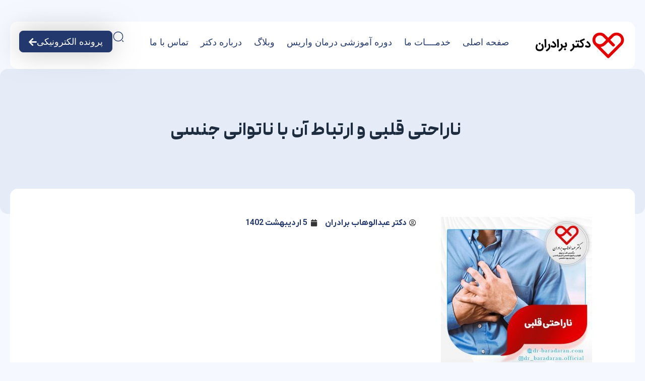

--- FILE ---
content_type: text/html; charset=UTF-8
request_url: https://dr-baradaran.com/%D9%86%D8%A7%D8%B1%D8%A7%D8%AD%D8%AA%DB%8C-%D9%82%D9%84%D8%A8%DB%8C-%D9%88-%D8%A7%D8%B1%D8%AA%D8%A8%D8%A7%D8%B7-%D8%A2%D9%86-%D8%A8%D8%A7-%D9%86%D8%A7%D8%AA%D9%88%D8%A7%D9%86%DB%8C-%D8%AC%D9%86%D8%B3/
body_size: 29171
content:
<!doctype html>
<html dir="rtl" lang="fa-IR">
<head><meta charset="UTF-8"><script>if(navigator.userAgent.match(/MSIE|Internet Explorer/i)||navigator.userAgent.match(/Trident\/7\..*?rv:11/i)){var href=document.location.href;if(!href.match(/[?&]nowprocket/)){if(href.indexOf("?")==-1){if(href.indexOf("#")==-1){document.location.href=href+"?nowprocket=1"}else{document.location.href=href.replace("#","?nowprocket=1#")}}else{if(href.indexOf("#")==-1){document.location.href=href+"&nowprocket=1"}else{document.location.href=href.replace("#","&nowprocket=1#")}}}}</script><script>(()=>{class RocketLazyLoadScripts{constructor(){this.v="1.2.6",this.triggerEvents=["keydown","mousedown","mousemove","touchmove","touchstart","touchend","wheel"],this.userEventHandler=this.t.bind(this),this.touchStartHandler=this.i.bind(this),this.touchMoveHandler=this.o.bind(this),this.touchEndHandler=this.h.bind(this),this.clickHandler=this.u.bind(this),this.interceptedClicks=[],this.interceptedClickListeners=[],this.l(this),window.addEventListener("pageshow",(t=>{this.persisted=t.persisted,this.everythingLoaded&&this.m()})),this.CSPIssue=sessionStorage.getItem("rocketCSPIssue"),document.addEventListener("securitypolicyviolation",(t=>{this.CSPIssue||"script-src-elem"!==t.violatedDirective||"data"!==t.blockedURI||(this.CSPIssue=!0,sessionStorage.setItem("rocketCSPIssue",!0))})),document.addEventListener("DOMContentLoaded",(()=>{this.k()})),this.delayedScripts={normal:[],async:[],defer:[]},this.trash=[],this.allJQueries=[]}p(t){document.hidden?t.t():(this.triggerEvents.forEach((e=>window.addEventListener(e,t.userEventHandler,{passive:!0}))),window.addEventListener("touchstart",t.touchStartHandler,{passive:!0}),window.addEventListener("mousedown",t.touchStartHandler),document.addEventListener("visibilitychange",t.userEventHandler))}_(){this.triggerEvents.forEach((t=>window.removeEventListener(t,this.userEventHandler,{passive:!0}))),document.removeEventListener("visibilitychange",this.userEventHandler)}i(t){"HTML"!==t.target.tagName&&(window.addEventListener("touchend",this.touchEndHandler),window.addEventListener("mouseup",this.touchEndHandler),window.addEventListener("touchmove",this.touchMoveHandler,{passive:!0}),window.addEventListener("mousemove",this.touchMoveHandler),t.target.addEventListener("click",this.clickHandler),this.L(t.target,!0),this.S(t.target,"onclick","rocket-onclick"),this.C())}o(t){window.removeEventListener("touchend",this.touchEndHandler),window.removeEventListener("mouseup",this.touchEndHandler),window.removeEventListener("touchmove",this.touchMoveHandler,{passive:!0}),window.removeEventListener("mousemove",this.touchMoveHandler),t.target.removeEventListener("click",this.clickHandler),this.L(t.target,!1),this.S(t.target,"rocket-onclick","onclick"),this.M()}h(){window.removeEventListener("touchend",this.touchEndHandler),window.removeEventListener("mouseup",this.touchEndHandler),window.removeEventListener("touchmove",this.touchMoveHandler,{passive:!0}),window.removeEventListener("mousemove",this.touchMoveHandler)}u(t){t.target.removeEventListener("click",this.clickHandler),this.L(t.target,!1),this.S(t.target,"rocket-onclick","onclick"),this.interceptedClicks.push(t),t.preventDefault(),t.stopPropagation(),t.stopImmediatePropagation(),this.M()}O(){window.removeEventListener("touchstart",this.touchStartHandler,{passive:!0}),window.removeEventListener("mousedown",this.touchStartHandler),this.interceptedClicks.forEach((t=>{t.target.dispatchEvent(new MouseEvent("click",{view:t.view,bubbles:!0,cancelable:!0}))}))}l(t){EventTarget.prototype.addEventListenerWPRocketBase=EventTarget.prototype.addEventListener,EventTarget.prototype.addEventListener=function(e,i,o){"click"!==e||t.windowLoaded||i===t.clickHandler||t.interceptedClickListeners.push({target:this,func:i,options:o}),(this||window).addEventListenerWPRocketBase(e,i,o)}}L(t,e){this.interceptedClickListeners.forEach((i=>{i.target===t&&(e?t.removeEventListener("click",i.func,i.options):t.addEventListener("click",i.func,i.options))})),t.parentNode!==document.documentElement&&this.L(t.parentNode,e)}D(){return new Promise((t=>{this.P?this.M=t:t()}))}C(){this.P=!0}M(){this.P=!1}S(t,e,i){t.hasAttribute&&t.hasAttribute(e)&&(event.target.setAttribute(i,event.target.getAttribute(e)),event.target.removeAttribute(e))}t(){this._(this),"loading"===document.readyState?document.addEventListener("DOMContentLoaded",this.R.bind(this)):this.R()}k(){let t=[];document.querySelectorAll("script[type=rocketlazyloadscript][data-rocket-src]").forEach((e=>{let i=e.getAttribute("data-rocket-src");if(i&&!i.startsWith("data:")){0===i.indexOf("//")&&(i=location.protocol+i);try{const o=new URL(i).origin;o!==location.origin&&t.push({src:o,crossOrigin:e.crossOrigin||"module"===e.getAttribute("data-rocket-type")})}catch(t){}}})),t=[...new Map(t.map((t=>[JSON.stringify(t),t]))).values()],this.T(t,"preconnect")}async R(){this.lastBreath=Date.now(),this.j(this),this.F(this),this.I(),this.W(),this.q(),await this.A(this.delayedScripts.normal),await this.A(this.delayedScripts.defer),await this.A(this.delayedScripts.async);try{await this.U(),await this.H(this),await this.J()}catch(t){console.error(t)}window.dispatchEvent(new Event("rocket-allScriptsLoaded")),this.everythingLoaded=!0,this.D().then((()=>{this.O()})),this.N()}W(){document.querySelectorAll("script[type=rocketlazyloadscript]").forEach((t=>{t.hasAttribute("data-rocket-src")?t.hasAttribute("async")&&!1!==t.async?this.delayedScripts.async.push(t):t.hasAttribute("defer")&&!1!==t.defer||"module"===t.getAttribute("data-rocket-type")?this.delayedScripts.defer.push(t):this.delayedScripts.normal.push(t):this.delayedScripts.normal.push(t)}))}async B(t){if(await this.G(),!0!==t.noModule||!("noModule"in HTMLScriptElement.prototype))return new Promise((e=>{let i;function o(){(i||t).setAttribute("data-rocket-status","executed"),e()}try{if(navigator.userAgent.indexOf("Firefox/")>0||""===navigator.vendor||this.CSPIssue)i=document.createElement("script"),[...t.attributes].forEach((t=>{let e=t.nodeName;"type"!==e&&("data-rocket-type"===e&&(e="type"),"data-rocket-src"===e&&(e="src"),i.setAttribute(e,t.nodeValue))})),t.text&&(i.text=t.text),i.hasAttribute("src")?(i.addEventListener("load",o),i.addEventListener("error",(function(){i.setAttribute("data-rocket-status","failed-network"),e()})),setTimeout((()=>{i.isConnected||e()}),1)):(i.text=t.text,o()),t.parentNode.replaceChild(i,t);else{const i=t.getAttribute("data-rocket-type"),s=t.getAttribute("data-rocket-src");i?(t.type=i,t.removeAttribute("data-rocket-type")):t.removeAttribute("type"),t.addEventListener("load",o),t.addEventListener("error",(i=>{this.CSPIssue&&i.target.src.startsWith("data:")?(console.log("WPRocket: data-uri blocked by CSP -> fallback"),t.removeAttribute("src"),this.B(t).then(e)):(t.setAttribute("data-rocket-status","failed-network"),e())})),s?(t.removeAttribute("data-rocket-src"),t.src=s):t.src="data:text/javascript;base64,"+window.btoa(unescape(encodeURIComponent(t.text)))}}catch(i){t.setAttribute("data-rocket-status","failed-transform"),e()}}));t.setAttribute("data-rocket-status","skipped")}async A(t){const e=t.shift();return e&&e.isConnected?(await this.B(e),this.A(t)):Promise.resolve()}q(){this.T([...this.delayedScripts.normal,...this.delayedScripts.defer,...this.delayedScripts.async],"preload")}T(t,e){var i=document.createDocumentFragment();t.forEach((t=>{const o=t.getAttribute&&t.getAttribute("data-rocket-src")||t.src;if(o&&!o.startsWith("data:")){const s=document.createElement("link");s.href=o,s.rel=e,"preconnect"!==e&&(s.as="script"),t.getAttribute&&"module"===t.getAttribute("data-rocket-type")&&(s.crossOrigin=!0),t.crossOrigin&&(s.crossOrigin=t.crossOrigin),t.integrity&&(s.integrity=t.integrity),i.appendChild(s),this.trash.push(s)}})),document.head.appendChild(i)}j(t){let e={};function i(i,o){return e[o].eventsToRewrite.indexOf(i)>=0&&!t.everythingLoaded?"rocket-"+i:i}function o(t,o){!function(t){e[t]||(e[t]={originalFunctions:{add:t.addEventListener,remove:t.removeEventListener},eventsToRewrite:[]},t.addEventListener=function(){arguments[0]=i(arguments[0],t),e[t].originalFunctions.add.apply(t,arguments)},t.removeEventListener=function(){arguments[0]=i(arguments[0],t),e[t].originalFunctions.remove.apply(t,arguments)})}(t),e[t].eventsToRewrite.push(o)}function s(e,i){let o=e[i];e[i]=null,Object.defineProperty(e,i,{get:()=>o||function(){},set(s){t.everythingLoaded?o=s:e["rocket"+i]=o=s}})}o(document,"DOMContentLoaded"),o(window,"DOMContentLoaded"),o(window,"load"),o(window,"pageshow"),o(document,"readystatechange"),s(document,"onreadystatechange"),s(window,"onload"),s(window,"onpageshow");try{Object.defineProperty(document,"readyState",{get:()=>t.rocketReadyState,set(e){t.rocketReadyState=e},configurable:!0}),document.readyState="loading"}catch(t){console.log("WPRocket DJE readyState conflict, bypassing")}}F(t){let e;function i(e){return t.everythingLoaded?e:e.split(" ").map((t=>"load"===t||0===t.indexOf("load.")?"rocket-jquery-load":t)).join(" ")}function o(o){function s(t){const e=o.fn[t];o.fn[t]=o.fn.init.prototype[t]=function(){return this[0]===window&&("string"==typeof arguments[0]||arguments[0]instanceof String?arguments[0]=i(arguments[0]):"object"==typeof arguments[0]&&Object.keys(arguments[0]).forEach((t=>{const e=arguments[0][t];delete arguments[0][t],arguments[0][i(t)]=e}))),e.apply(this,arguments),this}}o&&o.fn&&!t.allJQueries.includes(o)&&(o.fn.ready=o.fn.init.prototype.ready=function(e){return t.domReadyFired?e.bind(document)(o):document.addEventListener("rocket-DOMContentLoaded",(()=>e.bind(document)(o))),o([])},s("on"),s("one"),t.allJQueries.push(o)),e=o}o(window.jQuery),Object.defineProperty(window,"jQuery",{get:()=>e,set(t){o(t)}})}async H(t){const e=document.querySelector("script[data-webpack]");e&&(await async function(){return new Promise((t=>{e.addEventListener("load",t),e.addEventListener("error",t)}))}(),await t.K(),await t.H(t))}async U(){this.domReadyFired=!0;try{document.readyState="interactive"}catch(t){}await this.G(),document.dispatchEvent(new Event("rocket-readystatechange")),await this.G(),document.rocketonreadystatechange&&document.rocketonreadystatechange(),await this.G(),document.dispatchEvent(new Event("rocket-DOMContentLoaded")),await this.G(),window.dispatchEvent(new Event("rocket-DOMContentLoaded"))}async J(){try{document.readyState="complete"}catch(t){}await this.G(),document.dispatchEvent(new Event("rocket-readystatechange")),await this.G(),document.rocketonreadystatechange&&document.rocketonreadystatechange(),await this.G(),window.dispatchEvent(new Event("rocket-load")),await this.G(),window.rocketonload&&window.rocketonload(),await this.G(),this.allJQueries.forEach((t=>t(window).trigger("rocket-jquery-load"))),await this.G();const t=new Event("rocket-pageshow");t.persisted=this.persisted,window.dispatchEvent(t),await this.G(),window.rocketonpageshow&&window.rocketonpageshow({persisted:this.persisted}),this.windowLoaded=!0}m(){document.onreadystatechange&&document.onreadystatechange(),window.onload&&window.onload(),window.onpageshow&&window.onpageshow({persisted:this.persisted})}I(){const t=new Map;document.write=document.writeln=function(e){const i=document.currentScript;i||console.error("WPRocket unable to document.write this: "+e);const o=document.createRange(),s=i.parentElement;let n=t.get(i);void 0===n&&(n=i.nextSibling,t.set(i,n));const c=document.createDocumentFragment();o.setStart(c,0),c.appendChild(o.createContextualFragment(e)),s.insertBefore(c,n)}}async G(){Date.now()-this.lastBreath>45&&(await this.K(),this.lastBreath=Date.now())}async K(){return document.hidden?new Promise((t=>setTimeout(t))):new Promise((t=>requestAnimationFrame(t)))}N(){this.trash.forEach((t=>t.remove()))}static run(){const t=new RocketLazyLoadScripts;t.p(t)}}RocketLazyLoadScripts.run()})();</script>
	
	<meta name="viewport" content="width=device-width, initial-scale=1">
	<link rel="profile" href="https://gmpg.org/xfn/11">
	<meta name='robots' content='index, follow, max-image-preview:large, max-snippet:-1, max-video-preview:-1' />
	<style>img:is([sizes="auto" i], [sizes^="auto," i]) { contain-intrinsic-size: 3000px 1500px }</style>
	
<!-- Google Tag Manager for WordPress by gtm4wp.com -->
<script data-cfasync="false" data-pagespeed-no-defer>
	var gtm4wp_datalayer_name = "dataLayer";
	var dataLayer = dataLayer || [];
</script>
<!-- End Google Tag Manager for WordPress by gtm4wp.com -->
	<!-- This site is optimized with the Yoast SEO Premium plugin v22.7 (Yoast SEO v26.8) - https://yoast.com/product/yoast-seo-premium-wordpress/ -->
	<title>ناراحتی قلبی و ارتباط آن با ناتوانی جنسی - دکتر عبدالوهاب برادران</title>
	<meta name="description" content="آیا ناراحتی های قلبی بر روابط زناشویی و جنسی تداخل ایجاد می کند؟ آیا این تداخلات جنسی و زناشویی قابل درمان است؟" />
	<link rel="canonical" href="https://dr-baradaran.com/ناراحتی-قلبی-و-ارتباط-آن-با-ناتوانی-جنس/" />
	<meta property="og:locale" content="fa_IR" />
	<meta property="og:type" content="article" />
	<meta property="og:title" content="ناراحتی قلبی و ارتباط آن با ناتوانی جنسی" />
	<meta property="og:description" content="آیا ناراحتی های قلبی بر روابط زناشویی و جنسی تداخل ایجاد می کند؟ آیا این تداخلات جنسی و زناشویی قابل درمان است؟" />
	<meta property="og:url" content="https://dr-baradaran.com/ناراحتی-قلبی-و-ارتباط-آن-با-ناتوانی-جنس/" />
	<meta property="og:site_name" content="دکتر برادران متخصص قلب" />
	<meta property="article:published_time" content="2023-04-25T13:52:43+00:00" />
	<meta property="article:modified_time" content="2024-02-19T12:16:20+00:00" />
	<meta property="og:image" content="https://dr-baradaran.com/wp-content/uploads/2023/04/1-3.jpg" />
	<meta property="og:image:width" content="1080" />
	<meta property="og:image:height" content="1080" />
	<meta property="og:image:type" content="image/jpeg" />
	<meta name="author" content="دکتر عبدالوهاب برادران" />
	<meta name="twitter:card" content="summary_large_image" />
	<meta name="twitter:label1" content="نوشته‌شده بدست" />
	<meta name="twitter:data1" content="دکتر عبدالوهاب برادران" />
	<meta name="twitter:label2" content="زمان تقریبی برای خواندن" />
	<meta name="twitter:data2" content="8 دقیقه" />
	<script type="application/ld+json" class="yoast-schema-graph">{"@context":"https://schema.org","@graph":[{"@type":"Article","@id":"https://dr-baradaran.com/%d9%86%d8%a7%d8%b1%d8%a7%d8%ad%d8%aa%db%8c-%d9%82%d9%84%d8%a8%db%8c-%d9%88-%d8%a7%d8%b1%d8%aa%d8%a8%d8%a7%d8%b7-%d8%a2%d9%86-%d8%a8%d8%a7-%d9%86%d8%a7%d8%aa%d9%88%d8%a7%d9%86%db%8c-%d8%ac%d9%86%d8%b3/#article","isPartOf":{"@id":"https://dr-baradaran.com/%d9%86%d8%a7%d8%b1%d8%a7%d8%ad%d8%aa%db%8c-%d9%82%d9%84%d8%a8%db%8c-%d9%88-%d8%a7%d8%b1%d8%aa%d8%a8%d8%a7%d8%b7-%d8%a2%d9%86-%d8%a8%d8%a7-%d9%86%d8%a7%d8%aa%d9%88%d8%a7%d9%86%db%8c-%d8%ac%d9%86%d8%b3/"},"author":{"name":"دکتر عبدالوهاب برادران","@id":"https://dr-baradaran.com/#/schema/person/30b73e48f86376fd6b1a6dd6b9a9aa9a"},"headline":"ناراحتی قلبی و ارتباط آن با ناتوانی جنسی","datePublished":"2023-04-25T13:52:43+00:00","dateModified":"2024-02-19T12:16:20+00:00","mainEntityOfPage":{"@id":"https://dr-baradaran.com/%d9%86%d8%a7%d8%b1%d8%a7%d8%ad%d8%aa%db%8c-%d9%82%d9%84%d8%a8%db%8c-%d9%88-%d8%a7%d8%b1%d8%aa%d8%a8%d8%a7%d8%b7-%d8%a2%d9%86-%d8%a8%d8%a7-%d9%86%d8%a7%d8%aa%d9%88%d8%a7%d9%86%db%8c-%d8%ac%d9%86%d8%b3/"},"wordCount":14,"commentCount":0,"publisher":{"@id":"https://dr-baradaran.com/#organization"},"image":{"@id":"https://dr-baradaran.com/%d9%86%d8%a7%d8%b1%d8%a7%d8%ad%d8%aa%db%8c-%d9%82%d9%84%d8%a8%db%8c-%d9%88-%d8%a7%d8%b1%d8%aa%d8%a8%d8%a7%d8%b7-%d8%a2%d9%86-%d8%a8%d8%a7-%d9%86%d8%a7%d8%aa%d9%88%d8%a7%d9%86%db%8c-%d8%ac%d9%86%d8%b3/#primaryimage"},"thumbnailUrl":"https://dr-baradaran.com/wp-content/uploads/2023/04/1-3.jpg","articleSection":["مقالات"],"inLanguage":"fa-IR","potentialAction":[{"@type":"CommentAction","name":"Comment","target":["https://dr-baradaran.com/%d9%86%d8%a7%d8%b1%d8%a7%d8%ad%d8%aa%db%8c-%d9%82%d9%84%d8%a8%db%8c-%d9%88-%d8%a7%d8%b1%d8%aa%d8%a8%d8%a7%d8%b7-%d8%a2%d9%86-%d8%a8%d8%a7-%d9%86%d8%a7%d8%aa%d9%88%d8%a7%d9%86%db%8c-%d8%ac%d9%86%d8%b3/#respond"]}]},{"@type":["WebPage","MedicalWebPage"],"@id":"https://dr-baradaran.com/%d9%86%d8%a7%d8%b1%d8%a7%d8%ad%d8%aa%db%8c-%d9%82%d9%84%d8%a8%db%8c-%d9%88-%d8%a7%d8%b1%d8%aa%d8%a8%d8%a7%d8%b7-%d8%a2%d9%86-%d8%a8%d8%a7-%d9%86%d8%a7%d8%aa%d9%88%d8%a7%d9%86%db%8c-%d8%ac%d9%86%d8%b3/","url":"https://dr-baradaran.com/%d9%86%d8%a7%d8%b1%d8%a7%d8%ad%d8%aa%db%8c-%d9%82%d9%84%d8%a8%db%8c-%d9%88-%d8%a7%d8%b1%d8%aa%d8%a8%d8%a7%d8%b7-%d8%a2%d9%86-%d8%a8%d8%a7-%d9%86%d8%a7%d8%aa%d9%88%d8%a7%d9%86%db%8c-%d8%ac%d9%86%d8%b3/","name":"ناراحتی قلبی و ارتباط آن با ناتوانی جنسی - دکتر عبدالوهاب برادران","isPartOf":{"@id":"https://dr-baradaran.com/#website"},"primaryImageOfPage":{"@id":"https://dr-baradaran.com/%d9%86%d8%a7%d8%b1%d8%a7%d8%ad%d8%aa%db%8c-%d9%82%d9%84%d8%a8%db%8c-%d9%88-%d8%a7%d8%b1%d8%aa%d8%a8%d8%a7%d8%b7-%d8%a2%d9%86-%d8%a8%d8%a7-%d9%86%d8%a7%d8%aa%d9%88%d8%a7%d9%86%db%8c-%d8%ac%d9%86%d8%b3/#primaryimage"},"image":{"@id":"https://dr-baradaran.com/%d9%86%d8%a7%d8%b1%d8%a7%d8%ad%d8%aa%db%8c-%d9%82%d9%84%d8%a8%db%8c-%d9%88-%d8%a7%d8%b1%d8%aa%d8%a8%d8%a7%d8%b7-%d8%a2%d9%86-%d8%a8%d8%a7-%d9%86%d8%a7%d8%aa%d9%88%d8%a7%d9%86%db%8c-%d8%ac%d9%86%d8%b3/#primaryimage"},"thumbnailUrl":"https://dr-baradaran.com/wp-content/uploads/2023/04/1-3.jpg","datePublished":"2023-04-25T13:52:43+00:00","dateModified":"2024-02-19T12:16:20+00:00","description":"آیا ناراحتی های قلبی بر روابط زناشویی و جنسی تداخل ایجاد می کند؟ آیا این تداخلات جنسی و زناشویی قابل درمان است؟","breadcrumb":{"@id":"https://dr-baradaran.com/%d9%86%d8%a7%d8%b1%d8%a7%d8%ad%d8%aa%db%8c-%d9%82%d9%84%d8%a8%db%8c-%d9%88-%d8%a7%d8%b1%d8%aa%d8%a8%d8%a7%d8%b7-%d8%a2%d9%86-%d8%a8%d8%a7-%d9%86%d8%a7%d8%aa%d9%88%d8%a7%d9%86%db%8c-%d8%ac%d9%86%d8%b3/#breadcrumb"},"inLanguage":"fa-IR","potentialAction":[{"@type":"ReadAction","target":["https://dr-baradaran.com/%d9%86%d8%a7%d8%b1%d8%a7%d8%ad%d8%aa%db%8c-%d9%82%d9%84%d8%a8%db%8c-%d9%88-%d8%a7%d8%b1%d8%aa%d8%a8%d8%a7%d8%b7-%d8%a2%d9%86-%d8%a8%d8%a7-%d9%86%d8%a7%d8%aa%d9%88%d8%a7%d9%86%db%8c-%d8%ac%d9%86%d8%b3/"]}]},{"@type":"ImageObject","inLanguage":"fa-IR","@id":"https://dr-baradaran.com/%d9%86%d8%a7%d8%b1%d8%a7%d8%ad%d8%aa%db%8c-%d9%82%d9%84%d8%a8%db%8c-%d9%88-%d8%a7%d8%b1%d8%aa%d8%a8%d8%a7%d8%b7-%d8%a2%d9%86-%d8%a8%d8%a7-%d9%86%d8%a7%d8%aa%d9%88%d8%a7%d9%86%db%8c-%d8%ac%d9%86%d8%b3/#primaryimage","url":"https://dr-baradaran.com/wp-content/uploads/2023/04/1-3.jpg","contentUrl":"https://dr-baradaran.com/wp-content/uploads/2023/04/1-3.jpg","width":1080,"height":1080,"caption":"ناراحتی قلبی و ارتباط آن با ناتوانی جنسی"},{"@type":"BreadcrumbList","@id":"https://dr-baradaran.com/%d9%86%d8%a7%d8%b1%d8%a7%d8%ad%d8%aa%db%8c-%d9%82%d9%84%d8%a8%db%8c-%d9%88-%d8%a7%d8%b1%d8%aa%d8%a8%d8%a7%d8%b7-%d8%a2%d9%86-%d8%a8%d8%a7-%d9%86%d8%a7%d8%aa%d9%88%d8%a7%d9%86%db%8c-%d8%ac%d9%86%d8%b3/#breadcrumb","itemListElement":[{"@type":"ListItem","position":1,"name":"خانه","item":"https://dr-baradaran.com/"},{"@type":"ListItem","position":2,"name":"ناراحتی قلبی و ارتباط آن با ناتوانی جنسی"}]},{"@type":"WebSite","@id":"https://dr-baradaran.com/#website","url":"https://dr-baradaran.com/","name":"دکتر برادران متخصص قلب","description":"متخصص قلب و عروق، آنژیوگرافی","publisher":{"@id":"https://dr-baradaran.com/#organization"},"potentialAction":[{"@type":"SearchAction","target":{"@type":"EntryPoint","urlTemplate":"https://dr-baradaran.com/?s={search_term_string}"},"query-input":{"@type":"PropertyValueSpecification","valueRequired":true,"valueName":"search_term_string"}}],"inLanguage":"fa-IR"},{"@type":"Organization","@id":"https://dr-baradaran.com/#organization","name":"بهترین متخصص قلب و عروق غرب تهران - دکتر برادران","url":"https://dr-baradaran.com/","logo":{"@type":"ImageObject","inLanguage":"fa-IR","@id":"https://dr-baradaran.com/#/schema/logo/image/","url":"https://dr-baradaran.com/wp-content/uploads/2021/02/logo-small.png","contentUrl":"https://dr-baradaran.com/wp-content/uploads/2021/02/logo-small.png","width":289,"height":317,"caption":"بهترین متخصص قلب و عروق غرب تهران - دکتر برادران"},"image":{"@id":"https://dr-baradaran.com/#/schema/logo/image/"},"sameAs":["https://www.instagram.com/dr_baradaran.official/"]},{"@type":"Person","@id":"https://dr-baradaran.com/#/schema/person/30b73e48f86376fd6b1a6dd6b9a9aa9a","name":"دکتر عبدالوهاب برادران","image":{"@type":"ImageObject","inLanguage":"fa-IR","@id":"https://dr-baradaran.com/#/schema/person/image/","url":"https://secure.gravatar.com/avatar/d0fe1255bf0b66459ff2609b52c81857?s=96&d=mm&r=g","contentUrl":"https://secure.gravatar.com/avatar/d0fe1255bf0b66459ff2609b52c81857?s=96&d=mm&r=g","caption":"دکتر عبدالوهاب برادران"},"url":"https://dr-baradaran.com/author/drbaradaran/"}]}</script>
	<!-- / Yoast SEO Premium plugin. -->



<style id='wp-emoji-styles-inline-css'>

	img.wp-smiley, img.emoji {
		display: inline !important;
		border: none !important;
		box-shadow: none !important;
		height: 1em !important;
		width: 1em !important;
		margin: 0 0.07em !important;
		vertical-align: -0.1em !important;
		background: none !important;
		padding: 0 !important;
	}
</style>
<link rel='stylesheet' id='wp-block-library-rtl-css' href='https://dr-baradaran.com/wp-includes/css/dist/block-library/style-rtl.min.css?ver=6.7.4' media='all' />
<style id='wpsh-blocks-aparat-style-inline-css'>
.h_iframe-aparat_embed_frame{position:relative}.h_iframe-aparat_embed_frame .ratio{display:block;width:100%;height:auto}.h_iframe-aparat_embed_frame iframe{position:absolute;top:0;left:0;width:100%;height:100%}.wpsh-blocks_aparat{width:100%;clear:both;overflow:auto;display:block;position:relative;padding:30px 0}.wpsh-blocks_aparat_align_center .h_iframe-aparat_embed_frame{margin:0 auto}.wpsh-blocks_aparat_align_left .h_iframe-aparat_embed_frame{margin-right:30%}.wpsh-blocks_aparat_size_small .h_iframe-aparat_embed_frame{max-width:420px}.wpsh-blocks_aparat_size_big .h_iframe-aparat_embed_frame{max-width:720px}

</style>
<style id='wpsh-blocks-justify-style-inline-css'>
.wp-block-wpsh-blocks-justify,.wpsh-blocks_justify{text-align:justify !important}.wpsh-blocks_justify_ltr{direction:ltr !important}.wpsh-blocks_justify_rtl{direction:rtl !important}

</style>
<style id='wpsh-blocks-shamsi-style-inline-css'>
.wpsh-blocks_shamsi_align_center{text-align:center !important}.wpsh-blocks_shamsi_align_right{text-align:right !important}.wpsh-blocks_shamsi_align_left{text-align:left !important}

</style>
<style id='global-styles-inline-css'>
:root{--wp--preset--aspect-ratio--square: 1;--wp--preset--aspect-ratio--4-3: 4/3;--wp--preset--aspect-ratio--3-4: 3/4;--wp--preset--aspect-ratio--3-2: 3/2;--wp--preset--aspect-ratio--2-3: 2/3;--wp--preset--aspect-ratio--16-9: 16/9;--wp--preset--aspect-ratio--9-16: 9/16;--wp--preset--color--black: #000000;--wp--preset--color--cyan-bluish-gray: #abb8c3;--wp--preset--color--white: #ffffff;--wp--preset--color--pale-pink: #f78da7;--wp--preset--color--vivid-red: #cf2e2e;--wp--preset--color--luminous-vivid-orange: #ff6900;--wp--preset--color--luminous-vivid-amber: #fcb900;--wp--preset--color--light-green-cyan: #7bdcb5;--wp--preset--color--vivid-green-cyan: #00d084;--wp--preset--color--pale-cyan-blue: #8ed1fc;--wp--preset--color--vivid-cyan-blue: #0693e3;--wp--preset--color--vivid-purple: #9b51e0;--wp--preset--gradient--vivid-cyan-blue-to-vivid-purple: linear-gradient(135deg,rgba(6,147,227,1) 0%,rgb(155,81,224) 100%);--wp--preset--gradient--light-green-cyan-to-vivid-green-cyan: linear-gradient(135deg,rgb(122,220,180) 0%,rgb(0,208,130) 100%);--wp--preset--gradient--luminous-vivid-amber-to-luminous-vivid-orange: linear-gradient(135deg,rgba(252,185,0,1) 0%,rgba(255,105,0,1) 100%);--wp--preset--gradient--luminous-vivid-orange-to-vivid-red: linear-gradient(135deg,rgba(255,105,0,1) 0%,rgb(207,46,46) 100%);--wp--preset--gradient--very-light-gray-to-cyan-bluish-gray: linear-gradient(135deg,rgb(238,238,238) 0%,rgb(169,184,195) 100%);--wp--preset--gradient--cool-to-warm-spectrum: linear-gradient(135deg,rgb(74,234,220) 0%,rgb(151,120,209) 20%,rgb(207,42,186) 40%,rgb(238,44,130) 60%,rgb(251,105,98) 80%,rgb(254,248,76) 100%);--wp--preset--gradient--blush-light-purple: linear-gradient(135deg,rgb(255,206,236) 0%,rgb(152,150,240) 100%);--wp--preset--gradient--blush-bordeaux: linear-gradient(135deg,rgb(254,205,165) 0%,rgb(254,45,45) 50%,rgb(107,0,62) 100%);--wp--preset--gradient--luminous-dusk: linear-gradient(135deg,rgb(255,203,112) 0%,rgb(199,81,192) 50%,rgb(65,88,208) 100%);--wp--preset--gradient--pale-ocean: linear-gradient(135deg,rgb(255,245,203) 0%,rgb(182,227,212) 50%,rgb(51,167,181) 100%);--wp--preset--gradient--electric-grass: linear-gradient(135deg,rgb(202,248,128) 0%,rgb(113,206,126) 100%);--wp--preset--gradient--midnight: linear-gradient(135deg,rgb(2,3,129) 0%,rgb(40,116,252) 100%);--wp--preset--font-size--small: 13px;--wp--preset--font-size--medium: 20px;--wp--preset--font-size--large: 36px;--wp--preset--font-size--x-large: 42px;--wp--preset--spacing--20: 0.44rem;--wp--preset--spacing--30: 0.67rem;--wp--preset--spacing--40: 1rem;--wp--preset--spacing--50: 1.5rem;--wp--preset--spacing--60: 2.25rem;--wp--preset--spacing--70: 3.38rem;--wp--preset--spacing--80: 5.06rem;--wp--preset--shadow--natural: 6px 6px 9px rgba(0, 0, 0, 0.2);--wp--preset--shadow--deep: 12px 12px 50px rgba(0, 0, 0, 0.4);--wp--preset--shadow--sharp: 6px 6px 0px rgba(0, 0, 0, 0.2);--wp--preset--shadow--outlined: 6px 6px 0px -3px rgba(255, 255, 255, 1), 6px 6px rgba(0, 0, 0, 1);--wp--preset--shadow--crisp: 6px 6px 0px rgba(0, 0, 0, 1);}:root { --wp--style--global--content-size: 800px;--wp--style--global--wide-size: 1200px; }:where(body) { margin: 0; }.wp-site-blocks > .alignleft { float: left; margin-right: 2em; }.wp-site-blocks > .alignright { float: right; margin-left: 2em; }.wp-site-blocks > .aligncenter { justify-content: center; margin-left: auto; margin-right: auto; }:where(.wp-site-blocks) > * { margin-block-start: 24px; margin-block-end: 0; }:where(.wp-site-blocks) > :first-child { margin-block-start: 0; }:where(.wp-site-blocks) > :last-child { margin-block-end: 0; }:root { --wp--style--block-gap: 24px; }:root :where(.is-layout-flow) > :first-child{margin-block-start: 0;}:root :where(.is-layout-flow) > :last-child{margin-block-end: 0;}:root :where(.is-layout-flow) > *{margin-block-start: 24px;margin-block-end: 0;}:root :where(.is-layout-constrained) > :first-child{margin-block-start: 0;}:root :where(.is-layout-constrained) > :last-child{margin-block-end: 0;}:root :where(.is-layout-constrained) > *{margin-block-start: 24px;margin-block-end: 0;}:root :where(.is-layout-flex){gap: 24px;}:root :where(.is-layout-grid){gap: 24px;}.is-layout-flow > .alignleft{float: left;margin-inline-start: 0;margin-inline-end: 2em;}.is-layout-flow > .alignright{float: right;margin-inline-start: 2em;margin-inline-end: 0;}.is-layout-flow > .aligncenter{margin-left: auto !important;margin-right: auto !important;}.is-layout-constrained > .alignleft{float: left;margin-inline-start: 0;margin-inline-end: 2em;}.is-layout-constrained > .alignright{float: right;margin-inline-start: 2em;margin-inline-end: 0;}.is-layout-constrained > .aligncenter{margin-left: auto !important;margin-right: auto !important;}.is-layout-constrained > :where(:not(.alignleft):not(.alignright):not(.alignfull)){max-width: var(--wp--style--global--content-size);margin-left: auto !important;margin-right: auto !important;}.is-layout-constrained > .alignwide{max-width: var(--wp--style--global--wide-size);}body .is-layout-flex{display: flex;}.is-layout-flex{flex-wrap: wrap;align-items: center;}.is-layout-flex > :is(*, div){margin: 0;}body .is-layout-grid{display: grid;}.is-layout-grid > :is(*, div){margin: 0;}body{padding-top: 0px;padding-right: 0px;padding-bottom: 0px;padding-left: 0px;}a:where(:not(.wp-element-button)){text-decoration: underline;}:root :where(.wp-element-button, .wp-block-button__link){background-color: #32373c;border-width: 0;color: #fff;font-family: inherit;font-size: inherit;line-height: inherit;padding: calc(0.667em + 2px) calc(1.333em + 2px);text-decoration: none;}.has-black-color{color: var(--wp--preset--color--black) !important;}.has-cyan-bluish-gray-color{color: var(--wp--preset--color--cyan-bluish-gray) !important;}.has-white-color{color: var(--wp--preset--color--white) !important;}.has-pale-pink-color{color: var(--wp--preset--color--pale-pink) !important;}.has-vivid-red-color{color: var(--wp--preset--color--vivid-red) !important;}.has-luminous-vivid-orange-color{color: var(--wp--preset--color--luminous-vivid-orange) !important;}.has-luminous-vivid-amber-color{color: var(--wp--preset--color--luminous-vivid-amber) !important;}.has-light-green-cyan-color{color: var(--wp--preset--color--light-green-cyan) !important;}.has-vivid-green-cyan-color{color: var(--wp--preset--color--vivid-green-cyan) !important;}.has-pale-cyan-blue-color{color: var(--wp--preset--color--pale-cyan-blue) !important;}.has-vivid-cyan-blue-color{color: var(--wp--preset--color--vivid-cyan-blue) !important;}.has-vivid-purple-color{color: var(--wp--preset--color--vivid-purple) !important;}.has-black-background-color{background-color: var(--wp--preset--color--black) !important;}.has-cyan-bluish-gray-background-color{background-color: var(--wp--preset--color--cyan-bluish-gray) !important;}.has-white-background-color{background-color: var(--wp--preset--color--white) !important;}.has-pale-pink-background-color{background-color: var(--wp--preset--color--pale-pink) !important;}.has-vivid-red-background-color{background-color: var(--wp--preset--color--vivid-red) !important;}.has-luminous-vivid-orange-background-color{background-color: var(--wp--preset--color--luminous-vivid-orange) !important;}.has-luminous-vivid-amber-background-color{background-color: var(--wp--preset--color--luminous-vivid-amber) !important;}.has-light-green-cyan-background-color{background-color: var(--wp--preset--color--light-green-cyan) !important;}.has-vivid-green-cyan-background-color{background-color: var(--wp--preset--color--vivid-green-cyan) !important;}.has-pale-cyan-blue-background-color{background-color: var(--wp--preset--color--pale-cyan-blue) !important;}.has-vivid-cyan-blue-background-color{background-color: var(--wp--preset--color--vivid-cyan-blue) !important;}.has-vivid-purple-background-color{background-color: var(--wp--preset--color--vivid-purple) !important;}.has-black-border-color{border-color: var(--wp--preset--color--black) !important;}.has-cyan-bluish-gray-border-color{border-color: var(--wp--preset--color--cyan-bluish-gray) !important;}.has-white-border-color{border-color: var(--wp--preset--color--white) !important;}.has-pale-pink-border-color{border-color: var(--wp--preset--color--pale-pink) !important;}.has-vivid-red-border-color{border-color: var(--wp--preset--color--vivid-red) !important;}.has-luminous-vivid-orange-border-color{border-color: var(--wp--preset--color--luminous-vivid-orange) !important;}.has-luminous-vivid-amber-border-color{border-color: var(--wp--preset--color--luminous-vivid-amber) !important;}.has-light-green-cyan-border-color{border-color: var(--wp--preset--color--light-green-cyan) !important;}.has-vivid-green-cyan-border-color{border-color: var(--wp--preset--color--vivid-green-cyan) !important;}.has-pale-cyan-blue-border-color{border-color: var(--wp--preset--color--pale-cyan-blue) !important;}.has-vivid-cyan-blue-border-color{border-color: var(--wp--preset--color--vivid-cyan-blue) !important;}.has-vivid-purple-border-color{border-color: var(--wp--preset--color--vivid-purple) !important;}.has-vivid-cyan-blue-to-vivid-purple-gradient-background{background: var(--wp--preset--gradient--vivid-cyan-blue-to-vivid-purple) !important;}.has-light-green-cyan-to-vivid-green-cyan-gradient-background{background: var(--wp--preset--gradient--light-green-cyan-to-vivid-green-cyan) !important;}.has-luminous-vivid-amber-to-luminous-vivid-orange-gradient-background{background: var(--wp--preset--gradient--luminous-vivid-amber-to-luminous-vivid-orange) !important;}.has-luminous-vivid-orange-to-vivid-red-gradient-background{background: var(--wp--preset--gradient--luminous-vivid-orange-to-vivid-red) !important;}.has-very-light-gray-to-cyan-bluish-gray-gradient-background{background: var(--wp--preset--gradient--very-light-gray-to-cyan-bluish-gray) !important;}.has-cool-to-warm-spectrum-gradient-background{background: var(--wp--preset--gradient--cool-to-warm-spectrum) !important;}.has-blush-light-purple-gradient-background{background: var(--wp--preset--gradient--blush-light-purple) !important;}.has-blush-bordeaux-gradient-background{background: var(--wp--preset--gradient--blush-bordeaux) !important;}.has-luminous-dusk-gradient-background{background: var(--wp--preset--gradient--luminous-dusk) !important;}.has-pale-ocean-gradient-background{background: var(--wp--preset--gradient--pale-ocean) !important;}.has-electric-grass-gradient-background{background: var(--wp--preset--gradient--electric-grass) !important;}.has-midnight-gradient-background{background: var(--wp--preset--gradient--midnight) !important;}.has-small-font-size{font-size: var(--wp--preset--font-size--small) !important;}.has-medium-font-size{font-size: var(--wp--preset--font-size--medium) !important;}.has-large-font-size{font-size: var(--wp--preset--font-size--large) !important;}.has-x-large-font-size{font-size: var(--wp--preset--font-size--x-large) !important;}
:root :where(.wp-block-pullquote){font-size: 1.5em;line-height: 1.6;}
</style>
<link rel='stylesheet' id='ez-toc-css' href='https://dr-baradaran.com/wp-content/plugins/easy-table-of-contents/assets/css/screen.min.css?ver=2.0.72' media='all' />
<style id='ez-toc-inline-css'>
div#ez-toc-container .ez-toc-title {font-size: 120%;}div#ez-toc-container .ez-toc-title {font-weight: 500;}div#ez-toc-container ul li {font-size: 95%;}div#ez-toc-container ul li {font-weight: 500;}div#ez-toc-container nav ul ul li {font-size: 90%;}div#ez-toc-container {background: #fcfcfc;border: 1px solid #fcfcfc;width: 100%;}div#ez-toc-container p.ez-toc-title , #ez-toc-container .ez_toc_custom_title_icon , #ez-toc-container .ez_toc_custom_toc_icon {color: #0a0002;}div#ez-toc-container ul.ez-toc-list a {color: #008ee0;}div#ez-toc-container ul.ez-toc-list a:hover {color: #2e00ff;}div#ez-toc-container ul.ez-toc-list a:visited {color: #ff0000;}
.ez-toc-container-direction {direction: rtl;}.ez-toc-counter-rtl ul {direction: rtl;counter-reset: item-level1, item-level2, item-level3, item-level4, item-level5, item-level6;}.ez-toc-counter-rtl ul ul {direction: rtl;counter-reset: item-level2, item-level3, item-level4, item-level5, item-level6;}.ez-toc-counter-rtl ul ul ul {direction: rtl;counter-reset: item-level3, item-level4, item-level5, item-level6;}.ez-toc-counter-rtl ul ul ul ul {direction: rtl;counter-reset: item-level4, item-level5, item-level6;}.ez-toc-counter-rtl ul ul ul ul ul {direction: rtl;counter-reset: item-level5, item-level6;}.ez-toc-counter-rtl ul ul ul ul ul ul {direction: rtl;counter-reset: item-level6;}.ez-toc-counter-rtl ul li {counter-increment: item-level1;}.ez-toc-counter-rtl ul ul li {counter-increment: item-level2;}.ez-toc-counter-rtl ul ul ul li {counter-increment: item-level3;}.ez-toc-counter-rtl ul ul ul ul li {counter-increment: item-level4;}.ez-toc-counter-rtl ul ul ul ul ul li {counter-increment: item-level5;}.ez-toc-counter-rtl ul ul ul ul ul ul li {counter-increment: item-level6;}.ez-toc-counter-rtl nav ul li a::before {content: counter(item-level1, decimal) '. ';float: right;margin-left: 0.2rem;flex-grow: 0;flex-shrink: 0;  }.ez-toc-counter-rtl nav ul ul li a::before {content: counter(item-level2, decimal) "." counter(item-level1, decimal) '. ';float: right;margin-left: 0.2rem;flex-grow: 0;flex-shrink: 0;  }.ez-toc-counter-rtl nav ul ul ul li a::before {content: counter(item-level3, decimal) "." counter(item-level2, decimal) "." counter(item-level1, decimal) '. ';float: right;margin-left: 0.2rem;flex-grow: 0;flex-shrink: 0;  }.ez-toc-counter-rtl nav ul ul ul ul li a::before {content: counter(item-level4, decimal) "." counter(item-level3, decimal) "." counter(item-level2, decimal) "." counter(item-level1, decimal) '. ';float: right;margin-left: 0.2rem;flex-grow: 0;flex-shrink: 0;  }.ez-toc-counter-rtl nav ul ul ul ul ul li a::before {content: counter(item-level5, decimal) "." counter(item-level4, decimal) "." counter(item-level3, decimal) "." counter(item-level2, decimal) "." counter(item-level1, decimal) '. ';float: right;margin-left: 0.2rem;flex-grow: 0;flex-shrink: 0;  }.ez-toc-counter-rtl nav ul ul ul ul ul ul li a::before {content: counter(item-level6, decimal) "." counter(item-level5, decimal) "." counter(item-level4, decimal) "." counter(item-level3, decimal) "." counter(item-level2, decimal) "." counter(item-level1, decimal) '. ';float: right;margin-left: 0.2rem;flex-grow: 0;flex-shrink: 0;  }.ez-toc-widget-direction {direction: rtl;}.ez-toc-widget-container-rtl ul {direction: rtl;counter-reset: item-level1, item-level2, item-level3, item-level4, item-level5, item-level6;}.ez-toc-widget-container-rtl ul ul {direction: rtl;counter-reset: item-level2, item-level3, item-level4, item-level5, item-level6;}.ez-toc-widget-container-rtl ul ul ul {direction: rtl;counter-reset: item-level3, item-level4, item-level5, item-level6;}.ez-toc-widget-container-rtl ul ul ul ul {direction: rtl;counter-reset: item-level4, item-level5, item-level6;}.ez-toc-widget-container-rtl ul ul ul ul ul {direction: rtl;counter-reset: item-level5, item-level6;}.ez-toc-widget-container-rtl ul ul ul ul ul ul {direction: rtl;counter-reset: item-level6;}.ez-toc-widget-container-rtl ul li {counter-increment: item-level1;}.ez-toc-widget-container-rtl ul ul li {counter-increment: item-level2;}.ez-toc-widget-container-rtl ul ul ul li {counter-increment: item-level3;}.ez-toc-widget-container-rtl ul ul ul ul li {counter-increment: item-level4;}.ez-toc-widget-container-rtl ul ul ul ul ul li {counter-increment: item-level5;}.ez-toc-widget-container-rtl ul ul ul ul ul ul li {counter-increment: item-level6;}.ez-toc-widget-container-rtl nav ul li a::before {content: counter(item-level1, decimal) '. ';float: right;margin-left: 0.2rem;flex-grow: 0;flex-shrink: 0;  }.ez-toc-widget-container-rtl nav ul ul li a::before {content: counter(item-level2, decimal) "." counter(item-level1, decimal) '. ';float: right;margin-left: 0.2rem;flex-grow: 0;flex-shrink: 0;  }.ez-toc-widget-container-rtl nav ul ul ul li a::before {content: counter(item-level3, decimal) "." counter(item-level2, decimal) "." counter(item-level1, decimal) '. ';float: right;margin-left: 0.2rem;flex-grow: 0;flex-shrink: 0;  }.ez-toc-widget-container-rtl nav ul ul ul ul li a::before {content: counter(item-level4, decimal) "." counter(item-level3, decimal) "." counter(item-level2, decimal) "." counter(item-level1, decimal) '. ';float: right;margin-left: 0.2rem;flex-grow: 0;flex-shrink: 0;  }.ez-toc-widget-container-rtl nav ul ul ul ul ul li a::before {content: counter(item-level5, decimal) "." counter(item-level4, decimal) "." counter(item-level3, decimal) "." counter(item-level2, decimal) "." counter(item-level1, decimal) '. ';float: right;margin-left: 0.2rem;flex-grow: 0;flex-shrink: 0;  }.ez-toc-widget-container-rtl nav ul ul ul ul ul ul li a::before {content: counter(item-level6, decimal) "." counter(item-level5, decimal) "." counter(item-level4, decimal) "." counter(item-level3, decimal) "." counter(item-level2, decimal) "." counter(item-level1, decimal) '. ';float: right;margin-left: 0.2rem;flex-grow: 0;flex-shrink: 0;  }
</style>
<link rel='stylesheet' id='hello-elementor-css' href='https://dr-baradaran.com/wp-content/themes/hello-elementor/style.min.css?ver=3.3.0' media='all' />
<link rel='stylesheet' id='hello-elementor-theme-style-css' href='https://dr-baradaran.com/wp-content/themes/hello-elementor/theme.min.css?ver=3.3.0' media='all' />
<link rel='stylesheet' id='hello-elementor-header-footer-css' href='https://dr-baradaran.com/wp-content/themes/hello-elementor/header-footer.min.css?ver=3.3.0' media='all' />
<link rel='stylesheet' id='elementor-frontend-css' href='https://dr-baradaran.com/wp-content/plugins/elementor/assets/css/frontend-rtl.min.css?ver=3.27.6' media='all' />
<link rel='stylesheet' id='widget-image-css' href='https://dr-baradaran.com/wp-content/plugins/elementor/assets/css/widget-image-rtl.min.css?ver=3.27.6' media='all' />
<link rel='stylesheet' id='widget-nav-menu-css' href='https://dr-baradaran.com/wp-content/plugins/elementor-pro/assets/css/widget-nav-menu-rtl.min.css?ver=3.24.1' media='all' />
<link rel='stylesheet' id='widget-heading-css' href='https://dr-baradaran.com/wp-content/plugins/elementor/assets/css/widget-heading-rtl.min.css?ver=3.27.6' media='all' />
<link rel='stylesheet' id='widget-social-icons-css' href='https://dr-baradaran.com/wp-content/plugins/elementor/assets/css/widget-social-icons-rtl.min.css?ver=3.27.6' media='all' />
<link rel='stylesheet' id='e-apple-webkit-css' href='https://dr-baradaran.com/wp-content/plugins/elementor/assets/css/conditionals/apple-webkit.min.css?ver=3.27.6' media='all' />
<link rel='stylesheet' id='widget-icon-list-css' href='https://dr-baradaran.com/wp-content/plugins/elementor/assets/css/widget-icon-list-rtl.min.css?ver=3.27.6' media='all' />
<link rel='stylesheet' id='widget-theme-elements-css' href='https://dr-baradaran.com/wp-content/plugins/elementor-pro/assets/css/widget-theme-elements-rtl.min.css?ver=3.24.1' media='all' />
<link rel='stylesheet' id='elementor-icons-shared-0-css' href='https://dr-baradaran.com/wp-content/plugins/elementor/assets/lib/font-awesome/css/fontawesome.min.css?ver=5.15.3' media='all' />
<link data-minify="1" rel='stylesheet' id='elementor-icons-fa-regular-css' href='https://dr-baradaran.com/wp-content/cache/min/1/wp-content/plugins/elementor/assets/lib/font-awesome/css/regular.min.css?ver=1769290413' media='all' />
<link data-minify="1" rel='stylesheet' id='elementor-icons-fa-solid-css' href='https://dr-baradaran.com/wp-content/cache/min/1/wp-content/plugins/elementor/assets/lib/font-awesome/css/solid.min.css?ver=1769290413' media='all' />
<link rel='stylesheet' id='widget-image-box-css' href='https://dr-baradaran.com/wp-content/plugins/elementor/assets/css/widget-image-box-rtl.min.css?ver=3.27.6' media='all' />
<link rel='stylesheet' id='widget-text-editor-css' href='https://dr-baradaran.com/wp-content/plugins/elementor/assets/css/widget-text-editor-rtl.min.css?ver=3.27.6' media='all' />
<link rel='stylesheet' id='widget-loop-builder-css' href='https://dr-baradaran.com/wp-content/plugins/elementor-pro/assets/css/widget-loop-builder-rtl.min.css?ver=3.24.1' media='all' />
<link data-minify="1" rel='stylesheet' id='persian-elementor-icon-css' href='https://dr-baradaran.com/wp-content/cache/min/1/wp-content/plugins/persian-elementor/includes/icons/efaicons/style.css?ver=1769290412' media='all' />
<link data-minify="1" rel='stylesheet' id='jet-elements-css' href='https://dr-baradaran.com/wp-content/cache/background-css/dr-baradaran.com/wp-content/cache/min/1/wp-content/plugins/jet-elements/assets/css/jet-elements-rtl.css?ver=1769290412&wpr_t=1769343315' media='all' />
<link data-minify="1" rel='stylesheet' id='jet-elements-skin-css' href='https://dr-baradaran.com/wp-content/cache/min/1/wp-content/plugins/jet-elements/assets/css/jet-elements-skin-rtl.css?ver=1769290412' media='all' />
<link data-minify="1" rel='stylesheet' id='elementor-icons-css' href='https://dr-baradaran.com/wp-content/cache/min/1/wp-content/plugins/elementor/assets/lib/eicons/css/elementor-icons.min.css?ver=1769290412' media='all' />
<link rel='stylesheet' id='elementor-post-4585-css' href='https://dr-baradaran.com/wp-content/uploads/elementor/css/post-4585.css?ver=1741519917' media='all' />
<link rel='stylesheet' id='elementor-pro-css' href='https://dr-baradaran.com/wp-content/plugins/elementor-pro/assets/css/frontend-rtl.min.css?ver=3.24.1' media='all' />
<link data-minify="1" rel='stylesheet' id='persian-elementor-font-css' href='https://dr-baradaran.com/wp-content/cache/min/1/wp-content/plugins/persian-elementor/assets/css/font.css?ver=1769290412' media='all' />
<link data-minify="1" rel='stylesheet' id='jet-blog-css' href='https://dr-baradaran.com/wp-content/cache/min/1/wp-content/plugins/jet-blog/assets/css/jet-blog.css?ver=1769290413' media='all' />
<link data-minify="1" rel='stylesheet' id='jet-blog-rtl-css' href='https://dr-baradaran.com/wp-content/cache/min/1/wp-content/plugins/jet-blog/assets/css/jet-blog-rtl.css?ver=1769290413' media='all' />
<link rel='stylesheet' id='elementor-post-5493-css' href='https://dr-baradaran.com/wp-content/uploads/elementor/css/post-5493.css?ver=1741519917' media='all' />
<link rel='stylesheet' id='elementor-post-4593-css' href='https://dr-baradaran.com/wp-content/uploads/elementor/css/post-4593.css?ver=1767620418' media='all' />
<link rel='stylesheet' id='elementor-post-4618-css' href='https://dr-baradaran.com/wp-content/uploads/elementor/css/post-4618.css?ver=1741520020' media='all' />
<link data-minify="1" rel='stylesheet' id='wpsh-style-css' href='https://dr-baradaran.com/wp-content/cache/min/1/wp-content/plugins/wp-shamsi/assets/css/wpsh_custom.css?ver=1769290413' media='all' />
<style id='wpsh-style-inline-css'>

            .gform_wrapper {
                display: block !important;
            }
        
</style>
<link rel='stylesheet' id='wpsh-theme-css' href='https://dr-baradaran.com/wp-content/plugins/wp-shamsi/assets/css/wpsh_theme.css?ver=4.3.3' media='all' />
<style id='wpsh-theme-inline-css'>

    @font-face {
        font-family: Vazir;
        src: url(https://dr-baradaran.com/wp-content/plugins/wp-shamsi/assets/fonts/Vazir.woff2) format("woff2");
        font-weight: normal;
        font-style: normal;
    }
    @font-face {
        font-family: Vazir;
        src: url(https://dr-baradaran.com/wp-content/plugins/wp-shamsi/assets/fonts/VazirBold.woff2) format("woff2");
        font-weight: bold;
        font-style: normal;
    }
    
  body, input, textarea, button, .button, .faux-button, .wp-block-button__link, .wp-block-file__button, .has-drop-cap:not(:focus)::first-letter, .has-drop-cap:not(:focus)::first-letter, .entry-content .wp-block-archives, .entry-content .wp-block-categories, .entry-content .wp-block-cover-image, .entry-content .wp-block-latest-comments, .entry-content .wp-block-latest-posts, .entry-content .wp-block-pullquote, .entry-content .wp-block-quote.is-large, .entry-content .wp-block-quote.is-style-large, .entry-content .wp-block-archives *, .entry-content .wp-block-categories *, .entry-content .wp-block-latest-posts *, .entry-content .wp-block-latest-comments *, .entry-content p, .entry-content ol, .entry-content ul, .entry-content dl, .entry-content dt, .entry-content cite, .entry-content figcaption, .entry-content .wp-caption-text, .comment-content p, .comment-content ol, .comment-content ul, .comment-content dl, .comment-content dt, .comment-content cite, .comment-content figcaption, .comment-content .wp-caption-text, .widget_text p, .widget_text ol, .widget_text ul, .widget_text dl, .widget_text dt, .widget-content .rssSummary, .widget-content cite, .widget-content figcaption, .widget-content .wp-caption-text {
      font-family: Vazir, tahoma, sans-serif, arial;
  }
  
</style>
<link data-minify="1" rel='stylesheet' id='abzarwp-fonts-all-css' href='https://dr-baradaran.com/wp-content/cache/min/1/wp-content/plugins/elementor-pro/abzarwp/fonts/all/css/fonts.css?ver=1769290413' media='all' />
<style id='rocket-lazyload-inline-css'>
.rll-youtube-player{position:relative;padding-bottom:56.23%;height:0;overflow:hidden;max-width:100%;}.rll-youtube-player:focus-within{outline: 2px solid currentColor;outline-offset: 5px;}.rll-youtube-player iframe{position:absolute;top:0;left:0;width:100%;height:100%;z-index:100;background:0 0}.rll-youtube-player img{bottom:0;display:block;left:0;margin:auto;max-width:100%;width:100%;position:absolute;right:0;top:0;border:none;height:auto;-webkit-transition:.4s all;-moz-transition:.4s all;transition:.4s all}.rll-youtube-player img:hover{-webkit-filter:brightness(75%)}.rll-youtube-player .play{height:100%;width:100%;left:0;top:0;position:absolute;background:var(--wpr-bg-75ff4e54-e038-491d-b369-8ff959f5e0f0) no-repeat center;background-color: transparent !important;cursor:pointer;border:none;}.wp-embed-responsive .wp-has-aspect-ratio .rll-youtube-player{position:absolute;padding-bottom:0;width:100%;height:100%;top:0;bottom:0;left:0;right:0}
</style>
<link data-minify="1" rel='stylesheet' id='elementor-icons-fa-brands-css' href='https://dr-baradaran.com/wp-content/cache/min/1/wp-content/plugins/elementor/assets/lib/font-awesome/css/brands.min.css?ver=1769290413' media='all' />
<script type="rocketlazyloadscript" data-rocket-src="https://dr-baradaran.com/wp-includes/js/jquery/jquery.min.js?ver=3.7.1" id="jquery-core-js" data-rocket-defer defer></script>
<script type="rocketlazyloadscript" data-rocket-src="https://dr-baradaran.com/wp-includes/js/jquery/jquery-migrate.min.js?ver=3.4.1" id="jquery-migrate-js" data-rocket-defer defer></script>
<link rel="https://api.w.org/" href="https://dr-baradaran.com/wp-json/" /><link rel="alternate" title="JSON" type="application/json" href="https://dr-baradaran.com/wp-json/wp/v2/posts/2899" /><link rel="EditURI" type="application/rsd+xml" title="RSD" href="https://dr-baradaran.com/xmlrpc.php?rsd" />
<meta name="generator" content="WordPress 6.7.4" />
<link rel='shortlink' href='https://dr-baradaran.com/?p=2899' />
<link rel="alternate" title="oEmbed (JSON)" type="application/json+oembed" href="https://dr-baradaran.com/wp-json/oembed/1.0/embed?url=https%3A%2F%2Fdr-baradaran.com%2F%25d9%2586%25d8%25a7%25d8%25b1%25d8%25a7%25d8%25ad%25d8%25aa%25db%258c-%25d9%2582%25d9%2584%25d8%25a8%25db%258c-%25d9%2588-%25d8%25a7%25d8%25b1%25d8%25aa%25d8%25a8%25d8%25a7%25d8%25b7-%25d8%25a2%25d9%2586-%25d8%25a8%25d8%25a7-%25d9%2586%25d8%25a7%25d8%25aa%25d9%2588%25d8%25a7%25d9%2586%25db%258c-%25d8%25ac%25d9%2586%25d8%25b3%2F" />
<link rel="alternate" title="oEmbed (XML)" type="text/xml+oembed" href="https://dr-baradaran.com/wp-json/oembed/1.0/embed?url=https%3A%2F%2Fdr-baradaran.com%2F%25d9%2586%25d8%25a7%25d8%25b1%25d8%25a7%25d8%25ad%25d8%25aa%25db%258c-%25d9%2582%25d9%2584%25d8%25a8%25db%258c-%25d9%2588-%25d8%25a7%25d8%25b1%25d8%25aa%25d8%25a8%25d8%25a7%25d8%25b7-%25d8%25a2%25d9%2586-%25d8%25a8%25d8%25a7-%25d9%2586%25d8%25a7%25d8%25aa%25d9%2588%25d8%25a7%25d9%2586%25db%258c-%25d8%25ac%25d9%2586%25d8%25b3%2F&#038;format=xml" />

<!-- Google Tag Manager for WordPress by gtm4wp.com -->
<!-- GTM Container placement set to automatic -->
<script data-cfasync="false" data-pagespeed-no-defer type="text/javascript">
	var dataLayer_content = {"pagePostType":"post","pagePostType2":"single-post","pageCategory":["articles"],"pagePostAuthor":"دکتر عبدالوهاب برادران"};
	dataLayer.push( dataLayer_content );
</script>
<script type="rocketlazyloadscript" data-cfasync="false">
(function(w,d,s,l,i){w[l]=w[l]||[];w[l].push({'gtm.start':
new Date().getTime(),event:'gtm.js'});var f=d.getElementsByTagName(s)[0],
j=d.createElement(s),dl=l!='dataLayer'?'&l='+l:'';j.async=true;j.src=
'//www.googletagmanager.com/gtm.js?id='+i+dl;f.parentNode.insertBefore(j,f);
})(window,document,'script','dataLayer','GTM-TMQ874NN');
</script>
<!-- End Google Tag Manager for WordPress by gtm4wp.com --><!-- Google tag (gtag.js) -->
<script type="rocketlazyloadscript" async data-rocket-src="https://www.googletagmanager.com/gtag/js?id=G-DPBRNK04F3"></script>
<script type="rocketlazyloadscript">
  window.dataLayer = window.dataLayer || [];
  function gtag(){dataLayer.push(arguments);}
  gtag('js', new Date());

  gtag('config', 'G-DPBRNK04F3');
</script>
			<style>
				.e-con.e-parent:nth-of-type(n+4):not(.e-lazyloaded):not(.e-no-lazyload),
				.e-con.e-parent:nth-of-type(n+4):not(.e-lazyloaded):not(.e-no-lazyload) * {
					background-image: none !important;
				}
				@media screen and (max-height: 1024px) {
					.e-con.e-parent:nth-of-type(n+3):not(.e-lazyloaded):not(.e-no-lazyload),
					.e-con.e-parent:nth-of-type(n+3):not(.e-lazyloaded):not(.e-no-lazyload) * {
						background-image: none !important;
					}
				}
				@media screen and (max-height: 640px) {
					.e-con.e-parent:nth-of-type(n+2):not(.e-lazyloaded):not(.e-no-lazyload),
					.e-con.e-parent:nth-of-type(n+2):not(.e-lazyloaded):not(.e-no-lazyload) * {
						background-image: none !important;
					}
				}
			</style>
			<link rel="icon" href="https://dr-baradaran.com/wp-content/uploads/2022/12/cropped-logo-wide-2-80x80.png" sizes="32x32" />
<link rel="icon" href="https://dr-baradaran.com/wp-content/uploads/2022/12/cropped-logo-wide-2.png" sizes="192x192" />
<link rel="apple-touch-icon" href="https://dr-baradaran.com/wp-content/uploads/2022/12/cropped-logo-wide-2.png" />
<meta name="msapplication-TileImage" content="https://dr-baradaran.com/wp-content/uploads/2022/12/cropped-logo-wide-2.png" />
		<style id="wp-custom-css">
			div#ez-toc-container {
    box-shadow: 0 7px 20px #e0e0e0;
    border-radius: 20px;
}
#ez-toc-container ul, #ez-toc-container li, #ez-toc-container ul li, div.ez-toc-widget-container, div.ez-toc-widget-container li {
    margin: 5px;
}
.ez-toc-title, .ez-toc-title-toggle {
    display: none;
}
h2.gform_title {
    font-size: 18px;
}		</style>
		<noscript><style id="rocket-lazyload-nojs-css">.rll-youtube-player, [data-lazy-src]{display:none !important;}</style></noscript>	<!-- Yandex.Metrika counter -->
<script type="rocketlazyloadscript" data-rocket-type="text/javascript">
   (function(m,e,t,r,i,k,a){m[i]=m[i]||function(){(m[i].a=m[i].a||[]).push(arguments)};
   m[i].l=1*new Date();
   for (var j = 0; j < document.scripts.length; j++) {if (document.scripts[j].src === r) { return; }}
   k=e.createElement(t),a=e.getElementsByTagName(t)[0],k.async=1,k.src=r,a.parentNode.insertBefore(k,a)})
   (window, document, "script", "https://mc.yandex.ru/metrika/tag.js", "ym");

   ym(99768474, "init", {
        clickmap:true,
        trackLinks:true,
        accurateTrackBounce:true,
        webvisor:true
   });
</script>
<noscript><div><img src="https://mc.yandex.ru/watch/99768474" style="position:absolute; left:-9999px;" alt="" /></div></noscript>
<!-- /Yandex.Metrika counter -->
<style id="wpr-lazyload-bg-container"></style><style id="wpr-lazyload-bg-exclusion"></style>
<noscript>
<style id="wpr-lazyload-bg-nostyle">.elementor-widget-jet-map .jet-map-message .jet-map-message__dammy-map{--wpr-bg-8e449c29-93fa-4b03-8cbb-57d7dd9806b9: url('https://dr-baradaran.com/wp-content/plugins/jet-elements/assets/images/dummy-map.png');}.rll-youtube-player .play{--wpr-bg-75ff4e54-e038-491d-b369-8ff959f5e0f0: url('https://dr-baradaran.com/wp-content/plugins/wp-rocket/assets/img/youtube.png');}.e-loop-item-1300 .elementor-element.elementor-element-5fde758:not(.elementor-motion-effects-element-type-background), .e-loop-item-1300 .elementor-element.elementor-element-5fde758 > .elementor-motion-effects-container > .elementor-motion-effects-layer{--wpr-bg-1355591b-f5a4-4e8d-9070-510a1b838cd5: url('https://dr-baradaran.com/wp-content/uploads/2023/10/هولتر-قلب.jpg');}.e-loop-item-866 .elementor-element.elementor-element-5fde758:not(.elementor-motion-effects-element-type-background), .e-loop-item-866 .elementor-element.elementor-element-5fde758 > .elementor-motion-effects-container > .elementor-motion-effects-layer{--wpr-bg-d74a283e-2f26-4b36-9b60-96312f9d171d: url('https://dr-baradaran.com/wp-content/uploads/2022/12/بزرگ-شدن-قلب.jpg');}.e-loop-item-4009 .elementor-element.elementor-element-5fde758:not(.elementor-motion-effects-element-type-background), .e-loop-item-4009 .elementor-element.elementor-element-5fde758 > .elementor-motion-effects-container > .elementor-motion-effects-layer{--wpr-bg-3e410342-8c3d-4f1a-9925-6642604bfb3e: url('https://dr-baradaran.com/wp-content/uploads/2024/02/خوراکی-های-مفید-برای-فشار-خون-بالا.jpg');}</style>
</noscript>
<script type="application/javascript">const rocket_pairs = [{"selector":".elementor-widget-jet-map .jet-map-message .jet-map-message__dammy-map","style":".elementor-widget-jet-map .jet-map-message .jet-map-message__dammy-map{--wpr-bg-8e449c29-93fa-4b03-8cbb-57d7dd9806b9: url('https:\/\/dr-baradaran.com\/wp-content\/plugins\/jet-elements\/assets\/images\/dummy-map.png');}","hash":"8e449c29-93fa-4b03-8cbb-57d7dd9806b9","url":"https:\/\/dr-baradaran.com\/wp-content\/plugins\/jet-elements\/assets\/images\/dummy-map.png"},{"selector":".rll-youtube-player .play","style":".rll-youtube-player .play{--wpr-bg-75ff4e54-e038-491d-b369-8ff959f5e0f0: url('https:\/\/dr-baradaran.com\/wp-content\/plugins\/wp-rocket\/assets\/img\/youtube.png');}","hash":"75ff4e54-e038-491d-b369-8ff959f5e0f0","url":"https:\/\/dr-baradaran.com\/wp-content\/plugins\/wp-rocket\/assets\/img\/youtube.png"},{"selector":".e-loop-item-1300 .elementor-element.elementor-element-5fde758:not(.elementor-motion-effects-element-type-background), .e-loop-item-1300 .elementor-element.elementor-element-5fde758 > .elementor-motion-effects-container > .elementor-motion-effects-layer","style":".e-loop-item-1300 .elementor-element.elementor-element-5fde758:not(.elementor-motion-effects-element-type-background), .e-loop-item-1300 .elementor-element.elementor-element-5fde758 > .elementor-motion-effects-container > .elementor-motion-effects-layer{--wpr-bg-1355591b-f5a4-4e8d-9070-510a1b838cd5: url('https:\/\/dr-baradaran.com\/wp-content\/uploads\/2023\/10\/\u0647\u0648\u0644\u062a\u0631-\u0642\u0644\u0628.jpg');}","hash":"1355591b-f5a4-4e8d-9070-510a1b838cd5","url":"https:\/\/dr-baradaran.com\/wp-content\/uploads\/2023\/10\/\u0647\u0648\u0644\u062a\u0631-\u0642\u0644\u0628.jpg"},{"selector":".e-loop-item-866 .elementor-element.elementor-element-5fde758:not(.elementor-motion-effects-element-type-background), .e-loop-item-866 .elementor-element.elementor-element-5fde758 > .elementor-motion-effects-container > .elementor-motion-effects-layer","style":".e-loop-item-866 .elementor-element.elementor-element-5fde758:not(.elementor-motion-effects-element-type-background), .e-loop-item-866 .elementor-element.elementor-element-5fde758 > .elementor-motion-effects-container > .elementor-motion-effects-layer{--wpr-bg-d74a283e-2f26-4b36-9b60-96312f9d171d: url('https:\/\/dr-baradaran.com\/wp-content\/uploads\/2022\/12\/\u0628\u0632\u0631\u06af-\u0634\u062f\u0646-\u0642\u0644\u0628.jpg');}","hash":"d74a283e-2f26-4b36-9b60-96312f9d171d","url":"https:\/\/dr-baradaran.com\/wp-content\/uploads\/2022\/12\/\u0628\u0632\u0631\u06af-\u0634\u062f\u0646-\u0642\u0644\u0628.jpg"},{"selector":".e-loop-item-4009 .elementor-element.elementor-element-5fde758:not(.elementor-motion-effects-element-type-background), .e-loop-item-4009 .elementor-element.elementor-element-5fde758 > .elementor-motion-effects-container > .elementor-motion-effects-layer","style":".e-loop-item-4009 .elementor-element.elementor-element-5fde758:not(.elementor-motion-effects-element-type-background), .e-loop-item-4009 .elementor-element.elementor-element-5fde758 > .elementor-motion-effects-container > .elementor-motion-effects-layer{--wpr-bg-3e410342-8c3d-4f1a-9925-6642604bfb3e: url('https:\/\/dr-baradaran.com\/wp-content\/uploads\/2024\/02\/\u062e\u0648\u0631\u0627\u06a9\u06cc-\u0647\u0627\u06cc-\u0645\u0641\u06cc\u062f-\u0628\u0631\u0627\u06cc-\u0641\u0634\u0627\u0631-\u062e\u0648\u0646-\u0628\u0627\u0644\u0627.jpg');}","hash":"3e410342-8c3d-4f1a-9925-6642604bfb3e","url":"https:\/\/dr-baradaran.com\/wp-content\/uploads\/2024\/02\/\u062e\u0648\u0631\u0627\u06a9\u06cc-\u0647\u0627\u06cc-\u0645\u0641\u06cc\u062f-\u0628\u0631\u0627\u06cc-\u0641\u0634\u0627\u0631-\u062e\u0648\u0646-\u0628\u0627\u0644\u0627.jpg"}]; const rocket_excluded_pairs = [];</script></head>
<body class="rtl post-template-default single single-post postid-2899 single-format-standard wp-custom-logo wp-embed-responsive theme-default elementor-default elementor-kit-4585 elementor-page-4618">


<!-- GTM Container placement set to automatic -->
<!-- Google Tag Manager (noscript) -->
				<noscript><iframe src="https://www.googletagmanager.com/ns.html?id=GTM-TMQ874NN" height="0" width="0" style="display:none;visibility:hidden" aria-hidden="true"></iframe></noscript>
<!-- End Google Tag Manager (noscript) -->
<a class="skip-link screen-reader-text" href="#content">پرش به محتوا</a>

		<div data-elementor-type="header" data-elementor-id="5493" class="elementor elementor-5493 elementor-location-header" data-elementor-post-type="elementor_library">
			<header class="elementor-element elementor-element-9c3cdd6 e-flex e-con-boxed e-con e-parent" data-id="9c3cdd6" data-element_type="container" data-settings="{&quot;background_background&quot;:&quot;classic&quot;,&quot;jet_parallax_layout_list&quot;:[]}">
					<div class="e-con-inner">
		<div class="elementor-element elementor-element-1fab236 e-con-full e-flex e-con e-child" data-id="1fab236" data-element_type="container" data-settings="{&quot;background_background&quot;:&quot;classic&quot;,&quot;jet_parallax_layout_list&quot;:[]}">
				<div class="elementor-element elementor-element-2652bd4 elementor-widget elementor-widget-image" data-id="2652bd4" data-element_type="widget" data-widget_type="image.default">
				<div class="elementor-widget-container">
																<a href="https://dr-baradaran.com">
							<img width="182" height="58" src="data:image/svg+xml,%3Csvg%20xmlns='http://www.w3.org/2000/svg'%20viewBox='0%200%20182%2058'%3E%3C/svg%3E" class="attachment-large size-large wp-image-4287" alt="" data-lazy-src="https://dr-baradaran.com/wp-content/uploads/2024/03/image-10-1.png" /><noscript><img width="182" height="58" src="https://dr-baradaran.com/wp-content/uploads/2024/03/image-10-1.png" class="attachment-large size-large wp-image-4287" alt="" /></noscript>								</a>
															</div>
				</div>
				<div class="elementor-element elementor-element-f630799 elementor-nav-menu--stretch elementor-widget-tablet__width-initial elementor-nav-menu__align-center elementor-nav-menu--dropdown-tablet elementor-nav-menu__text-align-aside elementor-nav-menu--toggle elementor-nav-menu--burger elementor-widget elementor-widget-nav-menu" data-id="f630799" data-element_type="widget" data-settings="{&quot;full_width&quot;:&quot;stretch&quot;,&quot;layout&quot;:&quot;horizontal&quot;,&quot;submenu_icon&quot;:{&quot;value&quot;:&quot;&lt;i class=\&quot;fas fa-caret-down\&quot;&gt;&lt;\/i&gt;&quot;,&quot;library&quot;:&quot;fa-solid&quot;},&quot;toggle&quot;:&quot;burger&quot;}" data-widget_type="nav-menu.default">
				<div class="elementor-widget-container">
								<nav aria-label="منو" class="elementor-nav-menu--main elementor-nav-menu__container elementor-nav-menu--layout-horizontal e--pointer-none">
				<ul id="menu-1-f630799" class="elementor-nav-menu"><li class="menu-item menu-item-type-post_type menu-item-object-page menu-item-home menu-item-5537"><a href="https://dr-baradaran.com/" class="elementor-item">صفحه اصلی</a></li>
<li class="menu-item menu-item-type-post_type menu-item-object-page menu-item-5185"><a href="https://dr-baradaran.com/services/" class="elementor-item">خدمــــات ما</a></li>
<li class="menu-item menu-item-type-custom menu-item-object-custom menu-item-7331"><a href="https://dr-baradaran.com/varicose-vein-treatment-training/" class="elementor-item">دوره آموزشی درمان واریس</a></li>
<li class="menu-item menu-item-type-post_type menu-item-object-page menu-item-5323"><a href="https://dr-baradaran.com/blog/" class="elementor-item">وبلاگ</a></li>
<li class="menu-item menu-item-type-post_type menu-item-object-page menu-item-5186"><a href="https://dr-baradaran.com/about/" class="elementor-item">درباره دکتر</a></li>
<li class="menu-item menu-item-type-post_type menu-item-object-page menu-item-4962"><a href="https://dr-baradaran.com/contact/" class="elementor-item">تماس با ما</a></li>
</ul>			</nav>
					<div class="elementor-menu-toggle" role="button" tabindex="0" aria-label="تنظیم منو" aria-expanded="false">
			<i aria-hidden="true" role="presentation" class="elementor-menu-toggle__icon--open eicon-menu-bar"></i><i aria-hidden="true" role="presentation" class="elementor-menu-toggle__icon--close eicon-close"></i>			<span class="elementor-screen-only">منو</span>
		</div>
					<nav class="elementor-nav-menu--dropdown elementor-nav-menu__container" aria-hidden="true">
				<ul id="menu-2-f630799" class="elementor-nav-menu"><li class="menu-item menu-item-type-post_type menu-item-object-page menu-item-home menu-item-5537"><a href="https://dr-baradaran.com/" class="elementor-item" tabindex="-1">صفحه اصلی</a></li>
<li class="menu-item menu-item-type-post_type menu-item-object-page menu-item-5185"><a href="https://dr-baradaran.com/services/" class="elementor-item" tabindex="-1">خدمــــات ما</a></li>
<li class="menu-item menu-item-type-custom menu-item-object-custom menu-item-7331"><a href="https://dr-baradaran.com/varicose-vein-treatment-training/" class="elementor-item" tabindex="-1">دوره آموزشی درمان واریس</a></li>
<li class="menu-item menu-item-type-post_type menu-item-object-page menu-item-5323"><a href="https://dr-baradaran.com/blog/" class="elementor-item" tabindex="-1">وبلاگ</a></li>
<li class="menu-item menu-item-type-post_type menu-item-object-page menu-item-5186"><a href="https://dr-baradaran.com/about/" class="elementor-item" tabindex="-1">درباره دکتر</a></li>
<li class="menu-item menu-item-type-post_type menu-item-object-page menu-item-4962"><a href="https://dr-baradaran.com/contact/" class="elementor-item" tabindex="-1">تماس با ما</a></li>
</ul>			</nav>
						</div>
				</div>
				<div class="elementor-element elementor-element-dba02c1 elementor-hidden-tablet elementor-hidden-mobile elementor-view-default elementor-widget elementor-widget-icon" data-id="dba02c1" data-element_type="widget" data-widget_type="icon.default">
				<div class="elementor-widget-container">
							<div class="elementor-icon-wrapper">
			<a class="elementor-icon" href="#elementor-action%3Aaction%3Dpopup%3Aopen%26settings%3DeyJpZCI6NDYxMCwidG9nZ2xlIjpmYWxzZX0%3D">
			<svg xmlns="http://www.w3.org/2000/svg" width="24" height="25" viewBox="0 0 24 25" fill="none"><path d="M11.5 22.25C5.85 22.25 1.25 17.65 1.25 12C1.25 6.35 5.85 1.75 11.5 1.75C17.15 1.75 21.75 6.35 21.75 12C21.75 17.65 17.15 22.25 11.5 22.25ZM11.5 3.25C6.67 3.25 2.75 7.18 2.75 12C2.75 16.82 6.67 20.75 11.5 20.75C16.33 20.75 20.25 16.82 20.25 12C20.25 7.18 16.33 3.25 11.5 3.25Z" fill="#23386C"></path><path d="M22.0004 23.2499C21.8104 23.2499 21.6204 23.1799 21.4704 23.0299L19.4704 21.0299C19.1804 20.7399 19.1804 20.2599 19.4704 19.9699C19.7604 19.6799 20.2404 19.6799 20.5304 19.9699L22.5304 21.9699C22.8204 22.2599 22.8204 22.7399 22.5304 23.0299C22.3804 23.1799 22.1904 23.2499 22.0004 23.2499Z" fill="#23386C"></path></svg>			</a>
		</div>
						</div>
				</div>
				<div class="elementor-element elementor-element-4ed9e0c elementor-hidden-tablet elementor-hidden-mobile elementor-widget elementor-widget-button" data-id="4ed9e0c" data-element_type="widget" data-widget_type="button.default">
				<div class="elementor-widget-container">
									<div class="elementor-button-wrapper">
					<a class="elementor-button elementor-button-link elementor-size-sm" href="#">
						<span class="elementor-button-content-wrapper">
						<span class="elementor-button-icon">
				<i aria-hidden="true" class="fas fa-arrow-left"></i>			</span>
									<span class="elementor-button-text">پرونده الکترونیکی</span>
					</span>
					</a>
				</div>
								</div>
				</div>
				</div>
					</div>
				</header>
				</div>
				<div data-elementor-type="single-post" data-elementor-id="4618" class="elementor elementor-4618 elementor-location-single post-2899 post type-post status-publish format-standard has-post-thumbnail hentry category-articles" data-elementor-post-type="elementor_library">
			<div class="elementor-element elementor-element-acc536 e-flex e-con-boxed e-con e-parent" data-id="acc536" data-element_type="container" data-settings="{&quot;jet_parallax_layout_list&quot;:[],&quot;background_background&quot;:&quot;classic&quot;}">
					<div class="e-con-inner">
		<div class="elementor-element elementor-element-1ed4b7f e-flex e-con-boxed e-con e-child" data-id="1ed4b7f" data-element_type="container" data-settings="{&quot;jet_parallax_layout_list&quot;:[]}">
					<div class="e-con-inner">
				<div class="elementor-element elementor-element-5ba5d17 elementor-widget__width-inherit elementor-widget elementor-widget-theme-post-title elementor-page-title elementor-widget-heading" data-id="5ba5d17" data-element_type="widget" data-widget_type="theme-post-title.default">
				<div class="elementor-widget-container">
					<h1 class="elementor-heading-title elementor-size-default">ناراحتی قلبی و ارتباط آن با ناتوانی جنسی</h1>				</div>
				</div>
					</div>
				</div>
					</div>
				</div>
		<div class="elementor-element elementor-element-5865565d e-flex e-con-boxed e-con e-parent" data-id="5865565d" data-element_type="container" data-settings="{&quot;background_background&quot;:&quot;classic&quot;,&quot;jet_parallax_layout_list&quot;:[]}">
					<div class="e-con-inner">
		<main class="elementor-element elementor-element-2d4e69e4 e-flex e-con-boxed e-con e-child" data-id="2d4e69e4" data-element_type="container" data-settings="{&quot;background_background&quot;:&quot;classic&quot;,&quot;jet_parallax_layout_list&quot;:[]}">
					<div class="e-con-inner">
		<nav class="elementor-element elementor-element-e7dc43c e-con-full e-flex e-con e-child" data-id="e7dc43c" data-element_type="container" data-settings="{&quot;jet_parallax_layout_list&quot;:[]}">
		<div class="elementor-element elementor-element-a1180df e-con-full e-flex e-con e-child" data-id="a1180df" data-element_type="container" data-settings="{&quot;jet_parallax_layout_list&quot;:[]}">
				<div class="elementor-element elementor-element-7a3bf60 elementor-widget elementor-widget-theme-post-featured-image elementor-widget-image" data-id="7a3bf60" data-element_type="widget" data-widget_type="theme-post-featured-image.default">
				<div class="elementor-widget-container">
															<img width="300" height="300" src="data:image/svg+xml,%3Csvg%20xmlns='http://www.w3.org/2000/svg'%20viewBox='0%200%20300%20300'%3E%3C/svg%3E" class="attachment-medium size-medium wp-image-2901" alt="ناراحتی قلبی و ارتباط آن با ناتوانی جنسی" data-lazy-srcset="https://dr-baradaran.com/wp-content/uploads/2023/04/1-3-300x300.jpg 300w, https://dr-baradaran.com/wp-content/uploads/2023/04/1-3-150x150.jpg 150w, https://dr-baradaran.com/wp-content/uploads/2023/04/1-3-768x768.jpg 768w, https://dr-baradaran.com/wp-content/uploads/2023/04/1-3-146x146.jpg 146w, https://dr-baradaran.com/wp-content/uploads/2023/04/1-3-50x50.jpg 50w, https://dr-baradaran.com/wp-content/uploads/2023/04/1-3-75x75.jpg 75w, https://dr-baradaran.com/wp-content/uploads/2023/04/1-3-85x85.jpg 85w, https://dr-baradaran.com/wp-content/uploads/2023/04/1-3-80x80.jpg 80w, https://dr-baradaran.com/wp-content/uploads/2023/04/1-3.jpg 1080w" data-lazy-sizes="(max-width: 300px) 100vw, 300px" data-lazy-src="https://dr-baradaran.com/wp-content/uploads/2023/04/1-3-300x300.jpg" /><noscript><img loading="lazy" width="300" height="300" src="https://dr-baradaran.com/wp-content/uploads/2023/04/1-3-300x300.jpg" class="attachment-medium size-medium wp-image-2901" alt="ناراحتی قلبی و ارتباط آن با ناتوانی جنسی" srcset="https://dr-baradaran.com/wp-content/uploads/2023/04/1-3-300x300.jpg 300w, https://dr-baradaran.com/wp-content/uploads/2023/04/1-3-150x150.jpg 150w, https://dr-baradaran.com/wp-content/uploads/2023/04/1-3-768x768.jpg 768w, https://dr-baradaran.com/wp-content/uploads/2023/04/1-3-146x146.jpg 146w, https://dr-baradaran.com/wp-content/uploads/2023/04/1-3-50x50.jpg 50w, https://dr-baradaran.com/wp-content/uploads/2023/04/1-3-75x75.jpg 75w, https://dr-baradaran.com/wp-content/uploads/2023/04/1-3-85x85.jpg 85w, https://dr-baradaran.com/wp-content/uploads/2023/04/1-3-80x80.jpg 80w, https://dr-baradaran.com/wp-content/uploads/2023/04/1-3.jpg 1080w" sizes="(max-width: 300px) 100vw, 300px" /></noscript>															</div>
				</div>
				</div>
		<div class="elementor-element elementor-element-321d8fd e-con-full e-flex e-con e-child" data-id="321d8fd" data-element_type="container" data-settings="{&quot;jet_parallax_layout_list&quot;:[]}">
				<div class="elementor-element elementor-element-fd1049f elementor-widget elementor-widget-post-info" data-id="fd1049f" data-element_type="widget" data-widget_type="post-info.default">
				<div class="elementor-widget-container">
							<ul class="elementor-inline-items elementor-icon-list-items elementor-post-info">
								<li class="elementor-icon-list-item elementor-repeater-item-707d3f1 elementor-inline-item" itemprop="author">
										<span class="elementor-icon-list-icon">
								<i aria-hidden="true" class="far fa-user-circle"></i>							</span>
									<span class="elementor-icon-list-text elementor-post-info__item elementor-post-info__item--type-author">
										دکتر عبدالوهاب برادران					</span>
								</li>
				<li class="elementor-icon-list-item elementor-repeater-item-a413585 elementor-inline-item" itemprop="datePublished">
										<span class="elementor-icon-list-icon">
								<i aria-hidden="true" class="fas fa-calendar"></i>							</span>
									<span class="elementor-icon-list-text elementor-post-info__item elementor-post-info__item--type-date">
										<time>5 اردیبهشت 1402</time>					</span>
								</li>
				</ul>
						</div>
				</div>
				</div>
				</nav>
		<article class="elementor-element elementor-element-bb541e7 e-con-full e-flex e-con e-child" data-id="bb541e7" data-element_type="container" data-settings="{&quot;jet_parallax_layout_list&quot;:[]}">
				<div class="elementor-element elementor-element-6772ac13 elementor-widget elementor-widget-theme-post-content" data-id="6772ac13" data-element_type="widget" data-widget_type="theme-post-content.default">
				<div class="elementor-widget-container">
					<h2><strong>انواع بیماری های قلبی</strong></h2>
<p>تمامی افراد می‌ دانند که یکی از مهمترین اعضای بدن قلب است و از زمان تشکیل نطفه در رحم مادر اولین عضوی است که شروع به کار می کند.</p>
<p>هرگونه اختلال در عملکرد قلب می تواند برای سلامتی افراد خطرآفرین باشد و محدودیت های زیادی را برای بیماران و افراد به وجود می آورد.</p>
<p>به طور کلی بیماری های قلبی می‌ تواند آسیب‌ های زیادی را برای سلامتی افراد به همراه آورد، این بیماری ها اغلب در بخش های عروقی و کرونری اتفاق افتاده و افراد انواع بیماری ها را به واسطه سکته های قلبی و یا گرفتگی های ماهیچه قلب تجربه می کنند.</p>
<p>با این حال باید انواع بیماری‌ های قلبی را بشناسید و بدانید که هر کدام از آنها با نشانه ها و علائمی بروز پیدا می‌ کنند که شناسایی این علائم کمک می کند تا هرچه سریع تر پزشک بتواند فرآیند درمان را انجام داده و از پیشروی بیماری جلوگیری خواهد کرد.</p>
<p>توجه داشته باشید که عوامل مختلف مانند سابقه خانوادگی، سن افراد و جنسیت می تواند عاملی برای بروز بیماری‌های قلبی باشد.</p>
<p>البته متخصصان سایر عوامل خطرآفرین مانند سیگار کشیدن، چاقی کلسترول بالا و فشار خون زیاد را عاملی موثر بر بروز آسیب های قلبی دانسته و معتقدند که افراد باید در طی زندگی میزان استرس و هیجانات خود را کنترل کنند.</p>
<p>البته کم تحرکی و عدم فعالیت بدنی می تواند بر کارکرد این عضو حیاتی تاثیر گذار باشد و نباید به هیچ عنوان خطرات احتمالی را نادیده بگیرید.</p>
<p>در بسیاری از موارد بروز بیماری در ناحیه قلب نشأت گرفته از آسیب عروق کرونری می باشد که به عنوان گرفتگی رگ از آن یاد میشود.</p>
<p>متخصصان بر این باورند که اگر مشکلاتی مانند گرفتگی عروق اتفاق بیفتد فرد دچار حملات قلبی شده و آسیب ها نه تنها به عضو حساسی مانند قلب بلکه به سایر اندام‌ های حیاتی بدن نیز وارد خواهد شد.</p>
<p>کاهش جریان خون می تواند منجر به بروز تنگی نفس شده و از نشانه های بیماری عروق کرونر به شمار می‌ آید.</p>
<p>به همین دلیل است که پزشکان سیگار کشیدن و مقاومت به انسولین یا دیابت را از عوامل جدی و خطرآفرین دانسته و معتقدند که برای بهبود و پیشگیری از بیماری‌ های عروقی باید رژیم غذایی سالم و تحرک کافی را داشته باشید.</p>
<p>بعضی از افراد مشکلات قلبی را به عنوان نقص ‌های مادرزادی تجربه می‌ کنند و از بدو تولد آسیب در ناحیه دریچه آئورت را نیز به همراه داشته و این ناهنجاری‌ ها می‌ تواند در طولانی مدت برای آنها خطرآفرین باشد.</p>
<p>پزشکان و متخصصان بر این باورند که بیماری‌های مادرزادی تا حدود قابل درمان هستند.</p>
<p>از دیگر آسیب ها و بیماری های مربوط به قلب می توان به آریتمی و یا گشاد شدن قلب اشاره کرد، آریتمی به ضربان نامنظم قلب گفته میشود که فرد در حالت استراحت نیز تپش قلب را به صورت شدید تجربه می‌ کند.</p>
<p>گشاد شدن قلب باعث میشود تا خون رسانی به سایر بخش‌ ها با اختلال مواجه شده و فرد نارسایی قلبی را تجربه می کند، این افراد معمولاً تنگی نفس، تورم دست و پا، افزایش وزن، مرگ ناگهانی و یا درد و فشار در قفسه سینه را تجربه خواهند کرد.</p>
<p>یکی دیگر از آسیب های شایع که ممکن است برای قلب اتفاق بیفتد حملاتی است که با شدت کم یا زیاد رخ می‌ دهد.</p>
<p>پزشکان عوامل موثر بر سکته را فشار خون بالا، چاقی، ورزش نکردن و استرس بسیار زیاد می دانند و معتقدند که این حملات در نهایت می تواند با اسپاسم عضله قلب همراه باشد و قطعاً خطرآفرین بوده و نهایتاً منجر به ایجاد لخته در شریان‌ های اصلی خواهد شد.</p>
<p>برخی از انواع بیماری های قلبی مربوط به عضله قلب میشود و با ضخیم تر شدن آن انقباضات و پمپاژ خون به سختی اتفاق می‌ افتد، کاردیومیوپاتی هیپرتروفیک معمولاً با درد زیاد همراه است و افراد آریتمی، سرگیجه، تورم دست و پا تنگی نفس هنگام ورزش کردن را تجربه می‌ کنند.</p>
<p>همواره باید مشکلات و بیماری هایی مانند نارسایی دریچه میترال و تنگی آئورت را جدی بگیرید زیرا هر کدام از آنها در شمار بیماری های خطرناک قرار گرفته و باید هرچه سریع تر تحت نظر متخصصان کنترل شوند.</p>
<h3><strong>علائم اولیه بیماری قلبی</strong></h3>
<figure id="attachment_2900" aria-describedby="caption-attachment-2900" style="width: 1280px" class="wp-caption aligncenter"><img fetchpriority="high" fetchpriority="high" decoding="async" class="size-full wp-image-2900" src="data:image/svg+xml,%3Csvg%20xmlns='http://www.w3.org/2000/svg'%20viewBox='0%200%201280%20800'%3E%3C/svg%3E" alt="علائم اولیه بیماری قلبی" width="1280" height="800" data-lazy-srcset="https://dr-baradaran.com/wp-content/uploads/2023/04/2-4.jpg 1280w, https://dr-baradaran.com/wp-content/uploads/2023/04/2-4-300x188.jpg 300w, https://dr-baradaran.com/wp-content/uploads/2023/04/2-4-1080x675.jpg 1080w, https://dr-baradaran.com/wp-content/uploads/2023/04/2-4-768x480.jpg 768w, https://dr-baradaran.com/wp-content/uploads/2023/04/2-4-234x146.jpg 234w, https://dr-baradaran.com/wp-content/uploads/2023/04/2-4-50x31.jpg 50w, https://dr-baradaran.com/wp-content/uploads/2023/04/2-4-120x75.jpg 120w" data-lazy-sizes="(max-width: 1280px) 100vw, 1280px" data-lazy-src="https://dr-baradaran.com/wp-content/uploads/2023/04/2-4.jpg" /><noscript><img fetchpriority="high" fetchpriority="high" decoding="async" class="size-full wp-image-2900" src="https://dr-baradaran.com/wp-content/uploads/2023/04/2-4.jpg" alt="علائم اولیه بیماری قلبی" width="1280" height="800" srcset="https://dr-baradaran.com/wp-content/uploads/2023/04/2-4.jpg 1280w, https://dr-baradaran.com/wp-content/uploads/2023/04/2-4-300x188.jpg 300w, https://dr-baradaran.com/wp-content/uploads/2023/04/2-4-1080x675.jpg 1080w, https://dr-baradaran.com/wp-content/uploads/2023/04/2-4-768x480.jpg 768w, https://dr-baradaran.com/wp-content/uploads/2023/04/2-4-234x146.jpg 234w, https://dr-baradaran.com/wp-content/uploads/2023/04/2-4-50x31.jpg 50w, https://dr-baradaran.com/wp-content/uploads/2023/04/2-4-120x75.jpg 120w" sizes="(max-width: 1280px) 100vw, 1280px" /></noscript><figcaption id="caption-attachment-2900" class="wp-caption-text">علائم اولیه بیماری قلبی</figcaption></figure>
<p>هرگونه نقص و اختلال در عملکرد قلب با عوارضی همراه است و بهتر است آنها را بشناسید تا در صورت مواجهه با هر کدام از آنها برای کنترل و بررسی دقیق‌ تر عملکرد قلب سریعاً به پزشک مراجعه نمایید.</p>
<p>پزشکان احساس ناراحتی در ناحیه گردن، بازوها و بخش بالایی شکم را از علائم شایع بیماری های قلبی می دانند، البته بانوان با وجود بیماری های قلبی تنگی نفس را هنگام فعالیت بسیار زیاد تجربه کرده و عموم افراد ممکن است درد را برای مدت طولانی در بازوها احساس کنند، در مواردی با بروز بیماری های قلبی افراد ممکن است تهوع و استفراغ را تجربه کرده و عرق کردن در این افراد بسیار شایع است.</p>
<p>ناگفته نماند که بیماری های قلبی معمولا با سرگیجه و سبک شدن سر همراه بوده و افراد به دلیل خستگی های مفرط و دائمی نمی توانند فعالیت های روزانه خود را به درستی انجام دهند.</p>
<p>در مواردی سوزش سر دل که گاها با آسیب‌ های معده اشتباه گرفته میشود بروز پیدا می‌ کند و ممکن است افراد را به اشتباه بیندازد.</p>
<p>همواره باید بدانید که این علائم معمولاً به دلیل وجود حملات قلبی، آریتمی و یا نارسایی قلبی اتفاق می‌ افتد پس بهتر است که این علائم را شناخته تا در صورت مواجهه با هر کدام از آنها به پزشک مراجعه کنید و اجازه ندهید که این علائم برای مدت طولانی در بدن شما باقی بماند.</p>
<p>مسئله مهمی که باید بدانید این است که بروز بیماری های قلبی می تواند اختلالات زیادی را در سیستم جنسی افراد به وجود آورد و معمولاً این افراد به دلیل مصرف برخی از داروها ممکن است کاهش میل جنسی را تجربه کرده و این امر تاثیر زیادی بر سلامت روانی آنها خواهد داشت.</p>
<h3><strong>پیشگیری از بروز بیماری های قلبی</strong></h3>
<figure id="attachment_2904" aria-describedby="caption-attachment-2904" style="width: 1280px" class="wp-caption aligncenter"><img decoding="async" class="size-full wp-image-2904" src="data:image/svg+xml,%3Csvg%20xmlns='http://www.w3.org/2000/svg'%20viewBox='0%200%201280%20800'%3E%3C/svg%3E" alt="پیشگیری از بروز بیماری های قلبی" width="1280" height="800" data-lazy-srcset="https://dr-baradaran.com/wp-content/uploads/2023/04/3-3.jpg 1280w, https://dr-baradaran.com/wp-content/uploads/2023/04/3-3-300x188.jpg 300w, https://dr-baradaran.com/wp-content/uploads/2023/04/3-3-1080x675.jpg 1080w, https://dr-baradaran.com/wp-content/uploads/2023/04/3-3-768x480.jpg 768w, https://dr-baradaran.com/wp-content/uploads/2023/04/3-3-234x146.jpg 234w, https://dr-baradaran.com/wp-content/uploads/2023/04/3-3-50x31.jpg 50w, https://dr-baradaran.com/wp-content/uploads/2023/04/3-3-120x75.jpg 120w" data-lazy-sizes="(max-width: 1280px) 100vw, 1280px" data-lazy-src="https://dr-baradaran.com/wp-content/uploads/2023/04/3-3.jpg" /><noscript><img decoding="async" class="size-full wp-image-2904" src="https://dr-baradaran.com/wp-content/uploads/2023/04/3-3.jpg" alt="پیشگیری از بروز بیماری های قلبی" width="1280" height="800" srcset="https://dr-baradaran.com/wp-content/uploads/2023/04/3-3.jpg 1280w, https://dr-baradaran.com/wp-content/uploads/2023/04/3-3-300x188.jpg 300w, https://dr-baradaran.com/wp-content/uploads/2023/04/3-3-1080x675.jpg 1080w, https://dr-baradaran.com/wp-content/uploads/2023/04/3-3-768x480.jpg 768w, https://dr-baradaran.com/wp-content/uploads/2023/04/3-3-234x146.jpg 234w, https://dr-baradaran.com/wp-content/uploads/2023/04/3-3-50x31.jpg 50w, https://dr-baradaran.com/wp-content/uploads/2023/04/3-3-120x75.jpg 120w" sizes="(max-width: 1280px) 100vw, 1280px" /></noscript><figcaption id="caption-attachment-2904" class="wp-caption-text">پیشگیری از بروز بیماری های قلبی</figcaption></figure>
<p>یکی از شایع ترین آسیب هایی که در سراسر دنیا سلامت افراد را به طور جدی تهدید می کند بیماری های قلبی می باشد که ممکن است بنا به دلایل مختلف برای افراد در سنین گوناگون اتفاق بیفتد.</p>
<p>متخصصان قلب روش های بسیار آسان را پیش روی افراد گذاشته تا با انجام آنها بتوانند از سلامت و کارکرد قلب محافظت نمایند، پیشگیری از ابتلا به بیماری‌ های قلبی کمک می‌ کند تا این عضو حیاتی تا سالیان طولانی به کار خود ادامه داده و عملکرد درست آن ضامن حفظ سلامت سایر ارگان ها خواهد بود.</p>
<p>متخصصان تغییر سبک زندگی را عامل جدی برای سلامت قلب دانسته و معتقدند که اصلاح رژیم غذایی و حذف خوراکی های ناسالم تاثیر مستقیمی بر سلامت و عملکرد قلب دارد.</p>
<p>بهتر است که روزانه زمان خاصی را به انجام فعالیت‌ های ورزشی اختصاص دهید تا با تقویت عضلات قلب و پمپاژ بیشتر خون عملکرد این عضو تقویت شود.</p>
<p>اگر با بیماری های خاص مانند فشارخون، دیابت و کلسترول مواجه هستید با انجام چکاپ های سالانه وضعیت بدن را بررسی کرده و در صورت نیاز درمان های تخصصی را در پیش بگیرید.</p>
<p>تمامی این بیماری ها هرچند محدود و جزئی در دراز مدت تاثیر منفی خود را بر قلب اعمال کرده و می‌ تواند به خطراتی جدی تبدیل شود.</p>
<p>متخصصان پیشگیری از بیماری‌ های قلبی را بسیار مهم و الزامی دانسته و معتقدند که بیمار شدن قلب نه تنها بر عملکرد این عضو بلکه بر سایر بخش های زندگی نیز اثرگذار است.</p>
<p>به عنوان مثال این افراد به دلیل آسیب های قلبی و تاثیرات منفی آن بر بدن ممکن است روابط جنسی را در حد محدود ادامه داده و کاهش میل جنسی و یا بروز ناتوانی ممکن است برای افراد نگران کننده باشد.</p>
<p><strong><a href="https://dr-baradaran.com/">دکتر عبدالوهاب برادران متخصص قلب و عروق در تهران</a></strong></p>
				</div>
				</div>
				</article>
					</div>
				</main>
					</div>
				</div>
		<div class="elementor-element elementor-element-4ed72208 e-flex e-con-boxed e-con e-parent" data-id="4ed72208" data-element_type="container" data-settings="{&quot;jet_parallax_layout_list&quot;:[]}">
					<div class="e-con-inner">
		<div class="elementor-element elementor-element-205d91b6 e-flex e-con-boxed e-con e-child" data-id="205d91b6" data-element_type="container" data-settings="{&quot;background_background&quot;:&quot;classic&quot;,&quot;jet_parallax_layout_list&quot;:[]}">
					<div class="e-con-inner">
				<div class="elementor-element elementor-element-6ccc806 elementor-position-right elementor-vertical-align-middle elementor-widget__width-inherit elementor-widget elementor-widget-image-box" data-id="6ccc806" data-element_type="widget" data-widget_type="image-box.default">
				<div class="elementor-widget-container">
					<div class="elementor-image-box-wrapper"><figure class="elementor-image-box-img"><a href="https://dr-baradaran.com/author/drbaradaran/" tabindex="-1"><img width="45" height="46" src="data:image/svg+xml,%3Csvg%20xmlns='http://www.w3.org/2000/svg'%20viewBox='0%200%2045%2046'%3E%3C/svg%3E" class="attachment-full size-full wp-image-5589" alt="" data-lazy-src="https://dr-baradaran.com/wp-content/uploads/2024/03/Frame-1000005472.png" /><noscript><img loading="lazy" width="45" height="46" src="https://dr-baradaran.com/wp-content/uploads/2024/03/Frame-1000005472.png" class="attachment-full size-full wp-image-5589" alt="" /></noscript></a></figure><div class="elementor-image-box-content"><h4 class="elementor-image-box-title"><a href="https://dr-baradaran.com/author/drbaradaran/">دکتر عبدالوهاب بردران</a></h4></div></div>				</div>
				</div>
				<div class="elementor-element elementor-element-45377cf elementor-widget elementor-widget-text-editor" data-id="45377cf" data-element_type="widget" data-widget_type="text-editor.default">
				<div class="elementor-widget-container">
									<p>دکتر عبدالوهاب برادران، متخصص قلب و عروق ، فلوشیپ اینترونشنال کاردیولوژی ( اقدامات مداخله ای قلب ، آنژیوگرافی ، آنژیوپلاستی ) و متخصص درمان واریس با سوابق درخشان تحصیلی و حرفه ای از قبیل رتبه های برتر، دانشجوی نمونه، عضویت در هیات علمی دانشگاه تهران، فلوشیپ آنژیوپلاستی و مدیریت بنیاد قلب سالم، خدمات ارزشمندی در زمینه های مختلف پزشکی مانند اکوقلب، آنژیوگرافی، آنژیوپلاستی و درمان واریس ارائه می نماید.</p>								</div>
				</div>
					</div>
				</div>
					</div>
				</div>
		<div class="elementor-element elementor-element-fc61693 e-flex e-con-boxed e-con e-parent" data-id="fc61693" data-element_type="container" data-settings="{&quot;jet_parallax_layout_list&quot;:[]}">
					<div class="e-con-inner">
				<div class="elementor-element elementor-element-3c2122b elementor-widget elementor-widget-post-comments" data-id="3c2122b" data-element_type="widget" data-widget_type="post-comments.theme_comments">
				<div class="elementor-widget-container">
					<section id="comments" class="comments-area">

	
		<div id="respond" class="comment-respond">
		<h2 id="reply-title" class="comment-reply-title">دیدگاهتان را بنویسید <small><a rel="nofollow" id="cancel-comment-reply-link" href="/%D9%86%D8%A7%D8%B1%D8%A7%D8%AD%D8%AA%DB%8C-%D9%82%D9%84%D8%A8%DB%8C-%D9%88-%D8%A7%D8%B1%D8%AA%D8%A8%D8%A7%D8%B7-%D8%A2%D9%86-%D8%A8%D8%A7-%D9%86%D8%A7%D8%AA%D9%88%D8%A7%D9%86%DB%8C-%D8%AC%D9%86%D8%B3/#respond" style="display:none;">لغو پاسخ</a></small></h2><form action="https://dr-baradaran.com/wp-comments-post.php" method="post" id="commentform" class="comment-form" novalidate><p class="comment-notes"><span id="email-notes">نشانی ایمیل شما منتشر نخواهد شد.</span> <span class="required-field-message">بخش‌های موردنیاز علامت‌گذاری شده‌اند <span class="required">*</span></span></p><p class="comment-form-comment"><label for="comment">دیدگاه <span class="required">*</span></label> <textarea id="comment" name="comment" cols="45" rows="8" maxlength="65525" required></textarea></p><p class="comment-form-author"><label for="author">نام <span class="required">*</span></label> <input id="author" name="author" type="text" value="" size="30" maxlength="245" autocomplete="name" required /></p>
<p class="comment-form-email"><label for="email">ایمیل <span class="required">*</span></label> <input id="email" name="email" type="email" value="" size="30" maxlength="100" aria-describedby="email-notes" autocomplete="email" required /></p>
<p class="comment-form-url"><label for="url">وب‌ سایت</label> <input id="url" name="url" type="url" value="" size="30" maxlength="200" autocomplete="url" /></p>
<p class="comment-form-cookies-consent"><input id="wp-comment-cookies-consent" name="wp-comment-cookies-consent" type="checkbox" value="yes" /> <label for="wp-comment-cookies-consent">ذخیره نام، ایمیل و وبسایت من در مرورگر برای زمانی که دوباره دیدگاهی می‌نویسم.</label></p>
<p class="form-submit"><input name="submit" type="submit" id="submit" class="submit" value="فرستادن دیدگاه" /> <input type='hidden' name='comment_post_ID' value='2899' id='comment_post_ID' />
<input type='hidden' name='comment_parent' id='comment_parent' value='0' />
</p></form>	</div><!-- #respond -->
	
</section>
				</div>
				</div>
					</div>
				</div>
		<aside class="elementor-element elementor-element-2a1c6516 e-flex e-con-boxed e-con e-parent" data-id="2a1c6516" data-element_type="container" data-settings="{&quot;jet_parallax_layout_list&quot;:[]}">
					<div class="e-con-inner">
				<div class="elementor-element elementor-element-32d76ce9 elementor-widget elementor-widget-heading" data-id="32d76ce9" data-element_type="widget" data-widget_type="heading.default">
				<div class="elementor-widget-container">
					<h2 class="elementor-heading-title elementor-size-default">مقالات مشابه</h2>				</div>
				</div>
				<div class="elementor-element elementor-element-167aba3c elementor-grid-3 elementor-grid-tablet-2 elementor-grid-mobile-1 elementor-widget elementor-widget-loop-grid" data-id="167aba3c" data-element_type="widget" data-settings="{&quot;template_id&quot;:&quot;4606&quot;,&quot;_skin&quot;:&quot;post&quot;,&quot;columns&quot;:&quot;3&quot;,&quot;columns_tablet&quot;:&quot;2&quot;,&quot;columns_mobile&quot;:&quot;1&quot;,&quot;edit_handle_selector&quot;:&quot;[data-elementor-type=\&quot;loop-item\&quot;]&quot;,&quot;row_gap&quot;:{&quot;unit&quot;:&quot;px&quot;,&quot;size&quot;:&quot;&quot;,&quot;sizes&quot;:[]},&quot;row_gap_tablet&quot;:{&quot;unit&quot;:&quot;px&quot;,&quot;size&quot;:&quot;&quot;,&quot;sizes&quot;:[]},&quot;row_gap_mobile&quot;:{&quot;unit&quot;:&quot;px&quot;,&quot;size&quot;:&quot;&quot;,&quot;sizes&quot;:[]}}" data-widget_type="loop-grid.post">
				<div class="elementor-widget-container">
							<div class="elementor-loop-container elementor-grid">
		<style id="loop-dynamic-4606">.e-loop-item-1300 .elementor-element.elementor-element-5fde758:not(.elementor-motion-effects-element-type-background), .e-loop-item-1300 .elementor-element.elementor-element-5fde758 > .elementor-motion-effects-container > .elementor-motion-effects-layer{background-image:var(--wpr-bg-1355591b-f5a4-4e8d-9070-510a1b838cd5);}</style><style id="loop-4606">.elementor-4606 .elementor-element.elementor-element-3de853e5{--display:flex;--gap:14px 14px;--row-gap:14px;--column-gap:14px;--border-radius:10px 10px 10px 10px;--padding-top:0px;--padding-bottom:0px;--padding-left:0px;--padding-right:0px;}.elementor-4606 .elementor-element.elementor-element-3de853e5:not(.elementor-motion-effects-element-type-background), .elementor-4606 .elementor-element.elementor-element-3de853e5 > .elementor-motion-effects-container > .elementor-motion-effects-layer{background-color:#FFFFFF;}.elementor-4606 .elementor-element.elementor-element-5fde758{--display:flex;--min-height:274px;--border-radius:8px 8px 8px 8px;}.elementor-4606 .elementor-element.elementor-element-5fde758:not(.elementor-motion-effects-element-type-background), .elementor-4606 .elementor-element.elementor-element-5fde758 > .elementor-motion-effects-container > .elementor-motion-effects-layer{background-color:#FFFFFF;background-position:center center;background-repeat:no-repeat;background-size:cover;}.elementor-4606 .elementor-element.elementor-element-c20a1f1{--spacer-size:50px;}.elementor-4606 .elementor-element.elementor-element-fec553e{--display:flex;--padding-top:0px;--padding-bottom:20px;--padding-left:20px;--padding-right:20px;}.elementor-4606 .elementor-element.elementor-element-2b4aabb2 .elementor-icon-list-icon{width:14px;}.elementor-4606 .elementor-element.elementor-element-2b4aabb2 .elementor-icon-list-icon i{font-size:14px;}.elementor-4606 .elementor-element.elementor-element-2b4aabb2 .elementor-icon-list-icon svg{--e-icon-list-icon-size:14px;}.elementor-4606 .elementor-element.elementor-element-2b4aabb2 .elementor-icon-list-text, .elementor-4606 .elementor-element.elementor-element-2b4aabb2 .elementor-icon-list-text a{color:#72839B;}.elementor-4606 .elementor-element.elementor-element-2b4aabb2 .elementor-icon-list-item{font-family:"IRANSansXFN", Sans-serif;font-size:18px;font-weight:400;}.elementor-4606 .elementor-element.elementor-element-74a5545 .elementor-icon-list-icon{width:14px;}.elementor-4606 .elementor-element.elementor-element-74a5545 .elementor-icon-list-icon i{font-size:14px;}.elementor-4606 .elementor-element.elementor-element-74a5545 .elementor-icon-list-icon svg{--e-icon-list-icon-size:14px;}.elementor-4606 .elementor-element.elementor-element-2a8e1986 .elementor-heading-title{font-family:"Modam", Sans-serif;font-size:24px;font-weight:600;line-height:1.6em;color:#1D2D3F;}@media(max-width:767px){.elementor-4606 .elementor-element.elementor-element-5fde758{--border-radius:8px 8px 0px 0px;}.elementor-4606 .elementor-element.elementor-element-c20a1f1{--spacer-size:180px;}.elementor-4606 .elementor-element.elementor-element-fec553e{--padding-top:0px;--padding-bottom:0px;--padding-left:20px;--padding-right:20px;}.elementor-4606 .elementor-element.elementor-element-2a8e1986 .elementor-heading-title{font-size:18px;}}</style>		<div data-elementor-type="loop-item" data-elementor-id="4606" class="elementor elementor-4606 e-loop-item e-loop-item-1300 post-1300 post type-post status-publish format-standard has-post-thumbnail hentry category-articles" data-elementor-post-type="elementor_library" data-custom-edit-handle="1">
			<div class="elementor-element elementor-element-3de853e5 e-con-full e-flex e-con e-parent" data-id="3de853e5" data-element_type="container" data-settings="{&quot;jet_parallax_layout_list&quot;:[],&quot;background_background&quot;:&quot;classic&quot;}">
		<div class="elementor-element elementor-element-5fde758 e-flex e-con-boxed e-con e-child" data-id="5fde758" data-element_type="container" data-settings="{&quot;background_background&quot;:&quot;classic&quot;,&quot;jet_parallax_layout_list&quot;:[]}">
					<div class="e-con-inner">
				<div class="elementor-element elementor-element-c20a1f1 elementor-widget elementor-widget-spacer" data-id="c20a1f1" data-element_type="widget" data-widget_type="spacer.default">
				<div class="elementor-widget-container">
							<div class="elementor-spacer">
			<div class="elementor-spacer-inner"></div>
		</div>
						</div>
				</div>
					</div>
				</div>
		<div class="elementor-element elementor-element-fec553e e-flex e-con-boxed e-con e-child" data-id="fec553e" data-element_type="container" data-settings="{&quot;jet_parallax_layout_list&quot;:[]}">
					<div class="e-con-inner">
				<div class="elementor-element elementor-element-2b4aabb2 elementor-widget elementor-widget-post-info" data-id="2b4aabb2" data-element_type="widget" data-widget_type="post-info.default">
				<div class="elementor-widget-container">
							<ul class="elementor-inline-items elementor-icon-list-items elementor-post-info">
								<li class="elementor-icon-list-item elementor-repeater-item-d4d616b elementor-inline-item" itemprop="author">
						<a href="https://dr-baradaran.com/author/drbaradaran/">
														<span class="elementor-icon-list-text elementor-post-info__item elementor-post-info__item--type-author">
										دکتر عبدالوهاب برادران					</span>
									</a>
				</li>
				</ul>
						</div>
				</div>
				<div class="elementor-element elementor-element-74a5545 elementor-widget elementor-widget-post-info" data-id="74a5545" data-element_type="widget" data-widget_type="post-info.default">
				<div class="elementor-widget-container">
							<ul class="elementor-inline-items elementor-icon-list-items elementor-post-info">
								<li class="elementor-icon-list-item elementor-repeater-item-d5ef4fe elementor-inline-item" itemprop="datePublished">
										<span class="elementor-icon-list-icon">
								<i aria-hidden="true" class="fas fa-calendar"></i>							</span>
									<span class="elementor-icon-list-text elementor-post-info__item elementor-post-info__item--type-date">
										<time>5 اسفند 1403</time>					</span>
								</li>
				</ul>
						</div>
				</div>
				<div class="elementor-element elementor-element-2a8e1986 elementor-widget elementor-widget-theme-post-title elementor-page-title elementor-widget-heading" data-id="2a8e1986" data-element_type="widget" data-widget_type="theme-post-title.default">
				<div class="elementor-widget-container">
					<h3 class="elementor-heading-title elementor-size-default"><a href="https://dr-baradaran.com/ecg-holter/">هولتر ۴۸-۲۴ نوار قلب (ریتم)</a></h3>				</div>
				</div>
					</div>
				</div>
				</div>
				</div>
		<style id="loop-dynamic-4606">.e-loop-item-866 .elementor-element.elementor-element-5fde758:not(.elementor-motion-effects-element-type-background), .e-loop-item-866 .elementor-element.elementor-element-5fde758 > .elementor-motion-effects-container > .elementor-motion-effects-layer{background-image:var(--wpr-bg-d74a283e-2f26-4b36-9b60-96312f9d171d);}</style>		<div data-elementor-type="loop-item" data-elementor-id="4606" class="elementor elementor-4606 e-loop-item e-loop-item-866 post-866 post type-post status-publish format-standard has-post-thumbnail hentry category-articles" data-elementor-post-type="elementor_library" data-custom-edit-handle="1">
			<div class="elementor-element elementor-element-3de853e5 e-con-full e-flex e-con e-parent" data-id="3de853e5" data-element_type="container" data-settings="{&quot;jet_parallax_layout_list&quot;:[],&quot;background_background&quot;:&quot;classic&quot;}">
		<div class="elementor-element elementor-element-5fde758 e-flex e-con-boxed e-con e-child" data-id="5fde758" data-element_type="container" data-settings="{&quot;background_background&quot;:&quot;classic&quot;,&quot;jet_parallax_layout_list&quot;:[]}">
					<div class="e-con-inner">
				<div class="elementor-element elementor-element-c20a1f1 elementor-widget elementor-widget-spacer" data-id="c20a1f1" data-element_type="widget" data-widget_type="spacer.default">
				<div class="elementor-widget-container">
							<div class="elementor-spacer">
			<div class="elementor-spacer-inner"></div>
		</div>
						</div>
				</div>
					</div>
				</div>
		<div class="elementor-element elementor-element-fec553e e-flex e-con-boxed e-con e-child" data-id="fec553e" data-element_type="container" data-settings="{&quot;jet_parallax_layout_list&quot;:[]}">
					<div class="e-con-inner">
				<div class="elementor-element elementor-element-2b4aabb2 elementor-widget elementor-widget-post-info" data-id="2b4aabb2" data-element_type="widget" data-widget_type="post-info.default">
				<div class="elementor-widget-container">
							<ul class="elementor-inline-items elementor-icon-list-items elementor-post-info">
								<li class="elementor-icon-list-item elementor-repeater-item-d4d616b elementor-inline-item" itemprop="author">
						<a href="https://dr-baradaran.com/author/drbaradaran/">
														<span class="elementor-icon-list-text elementor-post-info__item elementor-post-info__item--type-author">
										دکتر عبدالوهاب برادران					</span>
									</a>
				</li>
				</ul>
						</div>
				</div>
				<div class="elementor-element elementor-element-74a5545 elementor-widget elementor-widget-post-info" data-id="74a5545" data-element_type="widget" data-widget_type="post-info.default">
				<div class="elementor-widget-container">
							<ul class="elementor-inline-items elementor-icon-list-items elementor-post-info">
								<li class="elementor-icon-list-item elementor-repeater-item-d5ef4fe elementor-inline-item" itemprop="datePublished">
										<span class="elementor-icon-list-icon">
								<i aria-hidden="true" class="fas fa-calendar"></i>							</span>
									<span class="elementor-icon-list-text elementor-post-info__item elementor-post-info__item--type-date">
										<time>24 بهمن 1403</time>					</span>
								</li>
				</ul>
						</div>
				</div>
				<div class="elementor-element elementor-element-2a8e1986 elementor-widget elementor-widget-theme-post-title elementor-page-title elementor-widget-heading" data-id="2a8e1986" data-element_type="widget" data-widget_type="theme-post-title.default">
				<div class="elementor-widget-container">
					<h3 class="elementor-heading-title elementor-size-default"><a href="https://dr-baradaran.com/%d8%a8%d8%b2%d8%b1%da%af-%d8%b4%d8%af%d9%86-%d9%82%d9%84%d8%a8/">علت بزرگ شدن قلب چیست؟ راه های جلوگیری و درمان</a></h3>				</div>
				</div>
					</div>
				</div>
				</div>
				</div>
		<style id="loop-dynamic-4606">.e-loop-item-4009 .elementor-element.elementor-element-5fde758:not(.elementor-motion-effects-element-type-background), .e-loop-item-4009 .elementor-element.elementor-element-5fde758 > .elementor-motion-effects-container > .elementor-motion-effects-layer{background-image:var(--wpr-bg-3e410342-8c3d-4f1a-9925-6642604bfb3e);}</style>		<div data-elementor-type="loop-item" data-elementor-id="4606" class="elementor elementor-4606 e-loop-item e-loop-item-4009 post-4009 post type-post status-publish format-standard has-post-thumbnail hentry category-articles" data-elementor-post-type="elementor_library" data-custom-edit-handle="1">
			<div class="elementor-element elementor-element-3de853e5 e-con-full e-flex e-con e-parent" data-id="3de853e5" data-element_type="container" data-settings="{&quot;jet_parallax_layout_list&quot;:[],&quot;background_background&quot;:&quot;classic&quot;}">
		<div class="elementor-element elementor-element-5fde758 e-flex e-con-boxed e-con e-child" data-id="5fde758" data-element_type="container" data-settings="{&quot;background_background&quot;:&quot;classic&quot;,&quot;jet_parallax_layout_list&quot;:[]}">
					<div class="e-con-inner">
				<div class="elementor-element elementor-element-c20a1f1 elementor-widget elementor-widget-spacer" data-id="c20a1f1" data-element_type="widget" data-widget_type="spacer.default">
				<div class="elementor-widget-container">
							<div class="elementor-spacer">
			<div class="elementor-spacer-inner"></div>
		</div>
						</div>
				</div>
					</div>
				</div>
		<div class="elementor-element elementor-element-fec553e e-flex e-con-boxed e-con e-child" data-id="fec553e" data-element_type="container" data-settings="{&quot;jet_parallax_layout_list&quot;:[]}">
					<div class="e-con-inner">
				<div class="elementor-element elementor-element-2b4aabb2 elementor-widget elementor-widget-post-info" data-id="2b4aabb2" data-element_type="widget" data-widget_type="post-info.default">
				<div class="elementor-widget-container">
							<ul class="elementor-inline-items elementor-icon-list-items elementor-post-info">
								<li class="elementor-icon-list-item elementor-repeater-item-d4d616b elementor-inline-item" itemprop="author">
						<a href="https://dr-baradaran.com/author/drbaradaran/">
														<span class="elementor-icon-list-text elementor-post-info__item elementor-post-info__item--type-author">
										دکتر عبدالوهاب برادران					</span>
									</a>
				</li>
				</ul>
						</div>
				</div>
				<div class="elementor-element elementor-element-74a5545 elementor-widget elementor-widget-post-info" data-id="74a5545" data-element_type="widget" data-widget_type="post-info.default">
				<div class="elementor-widget-container">
							<ul class="elementor-inline-items elementor-icon-list-items elementor-post-info">
								<li class="elementor-icon-list-item elementor-repeater-item-d5ef4fe elementor-inline-item" itemprop="datePublished">
										<span class="elementor-icon-list-icon">
								<i aria-hidden="true" class="fas fa-calendar"></i>							</span>
									<span class="elementor-icon-list-text elementor-post-info__item elementor-post-info__item--type-date">
										<time>20 بهمن 1403</time>					</span>
								</li>
				</ul>
						</div>
				</div>
				<div class="elementor-element elementor-element-2a8e1986 elementor-widget elementor-widget-theme-post-title elementor-page-title elementor-widget-heading" data-id="2a8e1986" data-element_type="widget" data-widget_type="theme-post-title.default">
				<div class="elementor-widget-container">
					<h3 class="elementor-heading-title elementor-size-default"><a href="https://dr-baradaran.com/%d8%ae%d9%88%d8%b1%d8%a7%da%a9%db%8c-%d9%87%d8%a7%db%8c-%d9%85%d9%81%db%8c%d8%af-%d8%a8%d8%b1%d8%a7%db%8c-%d9%81%d8%b4%d8%a7%d8%b1-%d8%ae%d9%88%d9%86-%d8%a8%d8%a7%d9%84%d8%a7/">تغذیه برای فشار خون بالا</a></h3>				</div>
				</div>
					</div>
				</div>
				</div>
				</div>
				</div>
		
						</div>
				</div>
					</div>
				</aside>
				</div>
				<div data-elementor-type="footer" data-elementor-id="4593" class="elementor elementor-4593 elementor-location-footer" data-elementor-post-type="elementor_library">
			<footer class="elementor-element elementor-element-7a135701 e-flex e-con-boxed e-con e-parent" data-id="7a135701" data-element_type="container" data-settings="{&quot;background_background&quot;:&quot;classic&quot;,&quot;jet_parallax_layout_list&quot;:[]}">
					<div class="e-con-inner">
		<div class="elementor-element elementor-element-5cdae3ad e-con-full e-flex e-con e-child" data-id="5cdae3ad" data-element_type="container" data-settings="{&quot;background_background&quot;:&quot;classic&quot;,&quot;jet_parallax_layout_list&quot;:[]}">
				<div class="elementor-element elementor-element-7133dfe3 e-transform elementor-widget elementor-widget-heading" data-id="7133dfe3" data-element_type="widget" data-settings="{&quot;_transform_rotateZ_effect&quot;:{&quot;unit&quot;:&quot;px&quot;,&quot;size&quot;:-90,&quot;sizes&quot;:[]},&quot;_transform_rotateZ_effect_tablet&quot;:{&quot;unit&quot;:&quot;deg&quot;,&quot;size&quot;:0,&quot;sizes&quot;:[]},&quot;_transform_rotateZ_effect_mobile&quot;:{&quot;unit&quot;:&quot;deg&quot;,&quot;size&quot;:&quot;&quot;,&quot;sizes&quot;:[]}}" data-widget_type="heading.default">
				<div class="elementor-widget-container">
					<h2 class="elementor-heading-title elementor-size-default">شبکه های اجتماعی من:</h2>				</div>
				</div>
				<div class="elementor-element elementor-element-4690af42 elementor-shape-circle elementor-grid-0 e-grid-align-center elementor-widget elementor-widget-social-icons" data-id="4690af42" data-element_type="widget" data-widget_type="social-icons.default">
				<div class="elementor-widget-container">
							<div class="elementor-social-icons-wrapper elementor-grid">
							<span class="elementor-grid-item">
					<a class="elementor-icon elementor-social-icon elementor-social-icon-instagram elementor-repeater-item-4b04d53" href="https://www.instagram.com/dr_baradaran.official" target="_blank" rel="nofollow">
						<span class="elementor-screen-only">Instagram</span>
						<i class="fab fa-instagram"></i>					</a>
				</span>
							<span class="elementor-grid-item">
					<a class="elementor-icon elementor-social-icon elementor-social-icon-whatsapp elementor-repeater-item-88924b0" href="https://api.whatsapp.com/send?phone=989399605514&#038;text=%D8%B3%D9%84%D8%A7%D9%85" target="_blank" rel="nofollow">
						<span class="elementor-screen-only">Whatsapp</span>
						<i class="fab fa-whatsapp"></i>					</a>
				</span>
							<span class="elementor-grid-item">
					<a class="elementor-icon elementor-social-icon elementor-social-icon-telegram elementor-repeater-item-1b551b1" href="https://t.me/DrBaradaranCardio" target="_blank" rel="nofollow">
						<span class="elementor-screen-only">Telegram</span>
						<i class="fab fa-telegram"></i>					</a>
				</span>
					</div>
						</div>
				</div>
				</div>
		<div class="elementor-element elementor-element-78738698 e-con-full e-flex e-con e-child" data-id="78738698" data-element_type="container" data-settings="{&quot;jet_parallax_layout_list&quot;:[]}">
		<div class="elementor-element elementor-element-3953245b e-con-full e-flex e-con e-child" data-id="3953245b" data-element_type="container" data-settings="{&quot;jet_parallax_layout_list&quot;:[]}">
				<div class="elementor-element elementor-element-17382057 elementor-widget elementor-widget-heading" data-id="17382057" data-element_type="widget" data-widget_type="heading.default">
				<div class="elementor-widget-container">
					<h2 class="elementor-heading-title elementor-size-default">صفحات مهم</h2>				</div>
				</div>
				<div class="elementor-element elementor-element-54ab63dd elementor-icon-list--layout-traditional elementor-list-item-link-full_width elementor-widget elementor-widget-icon-list" data-id="54ab63dd" data-element_type="widget" data-widget_type="icon-list.default">
				<div class="elementor-widget-container">
							<ul class="elementor-icon-list-items">
							<li class="elementor-icon-list-item">
											<a href="https://dr-baradaran.com">

												<span class="elementor-icon-list-icon">
							<i aria-hidden="true" class="fas fa-chevron-left"></i>						</span>
										<span class="elementor-icon-list-text">صفحه اصلی</span>
											</a>
									</li>
								<li class="elementor-icon-list-item">
											<span class="elementor-icon-list-icon">
							<i aria-hidden="true" class="fas fa-chevron-left"></i>						</span>
										<span class="elementor-icon-list-text">مقالات</span>
									</li>
								<li class="elementor-icon-list-item">
											<a href="https://dr-baradaran.com/contact/">

												<span class="elementor-icon-list-icon">
							<i aria-hidden="true" class="fas fa-chevron-left"></i>						</span>
										<span class="elementor-icon-list-text">تماس با ما</span>
											</a>
									</li>
								<li class="elementor-icon-list-item">
											<a href="https://dr-baradaran.com/about/">

												<span class="elementor-icon-list-icon">
							<i aria-hidden="true" class="fas fa-chevron-left"></i>						</span>
										<span class="elementor-icon-list-text">درباره ما</span>
											</a>
									</li>
						</ul>
						</div>
				</div>
				</div>
		<div class="elementor-element elementor-element-b06dfec e-con-full e-flex e-con e-child" data-id="b06dfec" data-element_type="container" data-settings="{&quot;jet_parallax_layout_list&quot;:[]}">
				<div class="elementor-element elementor-element-227caa6a elementor-widget elementor-widget-heading" data-id="227caa6a" data-element_type="widget" data-widget_type="heading.default">
				<div class="elementor-widget-container">
					<h2 class="elementor-heading-title elementor-size-default">خدمات</h2>				</div>
				</div>
				<div class="elementor-element elementor-element-3e1a565 elementor-icon-list--layout-traditional elementor-list-item-link-full_width elementor-widget elementor-widget-icon-list" data-id="3e1a565" data-element_type="widget" data-widget_type="icon-list.default">
				<div class="elementor-widget-container">
							<ul class="elementor-icon-list-items">
							<li class="elementor-icon-list-item">
											<a href="https://dr-baradaran.com/%d8%a7%d8%b3%da%a9%d9%86-%d9%87%d8%b3%d8%aa%d9%87-%d8%a7%db%8c-%d9%82%d9%84%d8%a8/">

												<span class="elementor-icon-list-icon">
							<i aria-hidden="true" class="fas fa-chevron-left"></i>						</span>
										<span class="elementor-icon-list-text">اسکن هسته ای قلب</span>
											</a>
									</li>
								<li class="elementor-icon-list-item">
											<a href="https://dr-baradaran.com/ct-angio/">

												<span class="elementor-icon-list-icon">
							<i aria-hidden="true" class="fas fa-chevron-left"></i>						</span>
										<span class="elementor-icon-list-text">سی تی آنژیو (CT Angio)</span>
											</a>
									</li>
								<li class="elementor-icon-list-item">
											<a href="https://dr-baradaran.com/video-gallery/">

												<span class="elementor-icon-list-icon">
							<i aria-hidden="true" class="fas fa-chevron-left"></i>						</span>
										<span class="elementor-icon-list-text">ویدیوها</span>
											</a>
									</li>
								<li class="elementor-icon-list-item">
											<a href="https://dr-baradaran.com/holter/">

												<span class="elementor-icon-list-icon">
							<i aria-hidden="true" class="fas fa-chevron-left"></i>						</span>
										<span class="elementor-icon-list-text">هولتر فشار خون</span>
											</a>
									</li>
						</ul>
						</div>
				</div>
				</div>
				<div class="elementor-element elementor-element-588ca1bd elementor-icon-list--layout-traditional elementor-list-item-link-full_width elementor-widget elementor-widget-icon-list" data-id="588ca1bd" data-element_type="widget" data-widget_type="icon-list.default">
				<div class="elementor-widget-container">
							<ul class="elementor-icon-list-items">
							<li class="elementor-icon-list-item">
											<span class="elementor-icon-list-icon">
							<svg xmlns="http://www.w3.org/2000/svg" width="21" height="24" viewBox="0 0 21 24" fill="none"><path d="M8.75 10.1397C8.75 11.2597 9.5335 12.1676 10.5 12.1676C11.4665 12.1676 12.25 11.2597 12.25 10.1397C12.25 9.01966 11.4665 8.11173 10.5 8.11173C9.5335 8.11173 8.75 9.01966 8.75 10.1397Z" fill="#1D2D3F"></path><path fill-rule="evenodd" clip-rule="evenodd" d="M9.22317 23.6417C6.69099 22.1456 1.18776 18.2504 0.153186 12.1676C-0.709091 7.09776 1.9794 0 10.5 0C19.0206 0 21.7091 7.09776 20.8468 12.1676C19.8123 18.2504 14.309 22.1456 11.7768 23.6417C10.9683 24.1194 10.0317 24.1194 9.22317 23.6417ZM7 10.1397C7 12.3797 8.567 14.1955 10.5 14.1955C12.433 14.1955 14 12.3797 14 10.1397C14 7.89967 12.433 6.0838 10.5 6.0838C8.567 6.0838 7 7.89967 7 10.1397Z" fill="#1D2D3F"></path></svg>						</span>
										<span class="elementor-icon-list-text">تهران ، سعادت آباد ، بلوار دریا ، بین فرحزادی و پاکنژاد ، ابتدای خیابان سعدی، پلاک ۲۹ ، طبقه ۱ ، واحد ۱</span>
									</li>
								<li class="elementor-icon-list-item">
											<a href="tel:02188590963">

												<span class="elementor-icon-list-icon">
							<svg xmlns="http://www.w3.org/2000/svg" width="24" height="24" viewBox="0 0 24 24" fill="none"><path d="M15.0052 16.4913C14.1695 16.1446 13.3587 15.6865 12.5854 15.1418C11.8121 14.597 10.4252 13.2534 9.54068 12.1958C8.74365 11.1683 8.08258 10.054 7.61982 8.91502C7.43441 8.41842 7.95037 7.63845 8.34297 7.04496C8.44954 6.88386 8.54702 6.73649 8.61892 6.61227L8.64045 6.57449C8.95946 6.01483 9.31356 5.39362 9.14279 4.60664C8.99311 3.8762 6.98494 1.4125 6.28645 0.731574C5.82494 0.285878 5.35097 0.0506502 4.88946 0.00112969C3.03097 -0.0607732 0.923011 2.44007 0.661076 2.89814C0.224517 3.50478 0 4.21047 0 5.00281C0 5.80754 0.224517 6.71131 0.686022 7.68936C1.65892 10.0045 3.72946 12.8644 6.18666 15.5262C6.66249 16.0746 8.33451 17.7169 9.20519 18.4969C11.6374 20.6758 14.157 22.471 16.265 23.3252C18.2357 24.2166 19.8697 24.229 21.0921 23.3376C21.6658 22.991 24.0731 20.973 23.9983 19.1778C23.9609 18.695 23.7114 18.2245 23.2624 17.7788C22.5764 17.0855 20.0942 15.1294 19.3708 14.9808C18.5655 14.8113 17.9393 15.163 17.3753 15.4797L17.3377 15.5008C17.2229 15.5677 17.0867 15.6568 16.9371 15.7547C16.3384 16.1465 15.5241 16.6794 15.0052 16.4913Z" fill="#1D2D3F"></path><path d="M22 13C22.5523 13 23 12.5523 23 12C23 8.77275 21.9199 6.00567 19.9571 4.04289C17.9943 2.08011 15.2272 1 12 1C11.4477 1 11 1.44771 11 2C11 2.55228 11.4477 3 12 3C14.7728 3 17.0057 3.91989 18.5429 5.45711C20.0801 6.99433 21 9.22725 21 12C21 12.5523 21.4477 13 22 13Z" fill="#1D2D3F"></path><path d="M18 13C18.5523 13 19 12.5523 19 12C19 7.94772 16.0523 5 12 5C11.4477 5 11 5.44771 11 6C11 6.55228 11.4477 7 12 7C14.9477 7 17 9.05228 17 12C17 12.5523 17.4477 13 18 13Z" fill="#1D2D3F"></path></svg>						</span>
										<span class="elementor-icon-list-text">۰۲۱-۸۸۵۹۰۹۶۳</span>
											</a>
									</li>
								<li class="elementor-icon-list-item">
											<a href="tel:09399605514">

												<span class="elementor-icon-list-icon">
							<svg xmlns="http://www.w3.org/2000/svg" width="24" height="24" viewBox="0 0 24 24" fill="none"><path d="M15.0052 16.4913C14.1695 16.1446 13.3587 15.6865 12.5854 15.1418C11.8121 14.597 10.4252 13.2534 9.54068 12.1958C8.74365 11.1683 8.08258 10.054 7.61982 8.91502C7.43441 8.41842 7.95037 7.63845 8.34297 7.04496C8.44954 6.88386 8.54702 6.73649 8.61892 6.61227L8.64045 6.57449C8.95946 6.01483 9.31356 5.39362 9.14279 4.60664C8.99311 3.8762 6.98494 1.4125 6.28645 0.731574C5.82494 0.285878 5.35097 0.0506502 4.88946 0.00112969C3.03097 -0.0607732 0.923011 2.44007 0.661076 2.89814C0.224517 3.50478 0 4.21047 0 5.00281C0 5.80754 0.224517 6.71131 0.686022 7.68936C1.65892 10.0045 3.72946 12.8644 6.18666 15.5262C6.66249 16.0746 8.33451 17.7169 9.20519 18.4969C11.6374 20.6758 14.157 22.471 16.265 23.3252C18.2357 24.2166 19.8697 24.229 21.0921 23.3376C21.6658 22.991 24.0731 20.973 23.9983 19.1778C23.9609 18.695 23.7114 18.2245 23.2624 17.7788C22.5764 17.0855 20.0942 15.1294 19.3708 14.9808C18.5655 14.8113 17.9393 15.163 17.3753 15.4797L17.3377 15.5008C17.2229 15.5677 17.0867 15.6568 16.9371 15.7547C16.3384 16.1465 15.5241 16.6794 15.0052 16.4913Z" fill="#1D2D3F"></path><path d="M22 13C22.5523 13 23 12.5523 23 12C23 8.77275 21.9199 6.00567 19.9571 4.04289C17.9943 2.08011 15.2272 1 12 1C11.4477 1 11 1.44771 11 2C11 2.55228 11.4477 3 12 3C14.7728 3 17.0057 3.91989 18.5429 5.45711C20.0801 6.99433 21 9.22725 21 12C21 12.5523 21.4477 13 22 13Z" fill="#1D2D3F"></path><path d="M18 13C18.5523 13 19 12.5523 19 12C19 7.94772 16.0523 5 12 5C11.4477 5 11 5.44771 11 6C11 6.55228 11.4477 7 12 7C14.9477 7 17 9.05228 17 12C17 12.5523 17.4477 13 18 13Z" fill="#1D2D3F"></path></svg>						</span>
										<span class="elementor-icon-list-text">نوبت دهی قلب: <b>۰۹۳۹۹۶۰۵۵۱۴</b> (از ساعت ۱۰ الی ۲۲ )</span>
											</a>
									</li>
								<li class="elementor-icon-list-item">
											<a href="tel:09212109300">

												<span class="elementor-icon-list-icon">
							<svg xmlns="http://www.w3.org/2000/svg" width="24" height="24" viewBox="0 0 24 24" fill="none"><path d="M15.0052 16.4913C14.1695 16.1446 13.3587 15.6865 12.5854 15.1418C11.8121 14.597 10.4252 13.2534 9.54068 12.1958C8.74365 11.1683 8.08258 10.054 7.61982 8.91502C7.43441 8.41842 7.95037 7.63845 8.34297 7.04496C8.44954 6.88386 8.54702 6.73649 8.61892 6.61227L8.64045 6.57449C8.95946 6.01483 9.31356 5.39362 9.14279 4.60664C8.99311 3.8762 6.98494 1.4125 6.28645 0.731574C5.82494 0.285878 5.35097 0.0506502 4.88946 0.00112969C3.03097 -0.0607732 0.923011 2.44007 0.661076 2.89814C0.224517 3.50478 0 4.21047 0 5.00281C0 5.80754 0.224517 6.71131 0.686022 7.68936C1.65892 10.0045 3.72946 12.8644 6.18666 15.5262C6.66249 16.0746 8.33451 17.7169 9.20519 18.4969C11.6374 20.6758 14.157 22.471 16.265 23.3252C18.2357 24.2166 19.8697 24.229 21.0921 23.3376C21.6658 22.991 24.0731 20.973 23.9983 19.1778C23.9609 18.695 23.7114 18.2245 23.2624 17.7788C22.5764 17.0855 20.0942 15.1294 19.3708 14.9808C18.5655 14.8113 17.9393 15.163 17.3753 15.4797L17.3377 15.5008C17.2229 15.5677 17.0867 15.6568 16.9371 15.7547C16.3384 16.1465 15.5241 16.6794 15.0052 16.4913Z" fill="#1D2D3F"></path><path d="M22 13C22.5523 13 23 12.5523 23 12C23 8.77275 21.9199 6.00567 19.9571 4.04289C17.9943 2.08011 15.2272 1 12 1C11.4477 1 11 1.44771 11 2C11 2.55228 11.4477 3 12 3C14.7728 3 17.0057 3.91989 18.5429 5.45711C20.0801 6.99433 21 9.22725 21 12C21 12.5523 21.4477 13 22 13Z" fill="#1D2D3F"></path><path d="M18 13C18.5523 13 19 12.5523 19 12C19 7.94772 16.0523 5 12 5C11.4477 5 11 5.44771 11 6C11 6.55228 11.4477 7 12 7C14.9477 7 17 9.05228 17 12C17 12.5523 17.4477 13 18 13Z" fill="#1D2D3F"></path></svg>						</span>
										<span class="elementor-icon-list-text">نوبت دهی واریس :  <b>۰۹۲۱۲۱۰۹۳۰۰</b> (از ساعت ۹ الی ۲۱ )</span>
											</a>
									</li>
						</ul>
						</div>
				</div>
				</div>
		<div class="elementor-element elementor-element-341b5d37 e-con-full e-flex e-con e-child" data-id="341b5d37" data-element_type="container" data-settings="{&quot;jet_parallax_layout_list&quot;:[]}">
				<div class="elementor-element elementor-element-c953dd2 elementor-widget elementor-widget-image" data-id="c953dd2" data-element_type="widget" data-widget_type="image.default">
				<div class="elementor-widget-container">
															<img width="715" height="446" src="data:image/svg+xml,%3Csvg%20xmlns='http://www.w3.org/2000/svg'%20viewBox='0%200%20715%20446'%3E%3C/svg%3E" class="attachment-large size-large wp-image-4293" alt="" data-lazy-srcset="https://dr-baradaran.com/wp-content/uploads/2024/03/Mask-group-1.png 715w, https://dr-baradaran.com/wp-content/uploads/2024/03/Mask-group-1-300x187.png 300w" data-lazy-sizes="(max-width: 715px) 100vw, 715px" data-lazy-src="https://dr-baradaran.com/wp-content/uploads/2024/03/Mask-group-1.png" /><noscript><img loading="lazy" width="715" height="446" src="https://dr-baradaran.com/wp-content/uploads/2024/03/Mask-group-1.png" class="attachment-large size-large wp-image-4293" alt="" srcset="https://dr-baradaran.com/wp-content/uploads/2024/03/Mask-group-1.png 715w, https://dr-baradaran.com/wp-content/uploads/2024/03/Mask-group-1-300x187.png 300w" sizes="(max-width: 715px) 100vw, 715px" /></noscript>															</div>
				</div>
		<div class="elementor-element elementor-element-6edc9b48 e-con-full e-flex e-con e-child" data-id="6edc9b48" data-element_type="container" data-settings="{&quot;background_background&quot;:&quot;classic&quot;,&quot;position&quot;:&quot;absolute&quot;,&quot;jet_parallax_layout_list&quot;:[]}">
				<div class="elementor-element elementor-element-5d7d4fd6 elementor-widget elementor-widget-heading" data-id="5d7d4fd6" data-element_type="widget" data-widget_type="heading.default">
				<div class="elementor-widget-container">
					<h2 class="elementor-heading-title elementor-size-default">کلینیک تخصصی برای درمان واریس:</h2>				</div>
				</div>
				<div class="elementor-element elementor-element-4f66ecb1 elementor-widget elementor-widget-button" data-id="4f66ecb1" data-element_type="widget" data-widget_type="button.default">
				<div class="elementor-widget-container">
									<div class="elementor-button-wrapper">
					<a class="elementor-button elementor-button-link elementor-size-sm" href="https://iranvaricose.com/">
						<span class="elementor-button-content-wrapper">
						<span class="elementor-button-icon">
				<i aria-hidden="true" class="fas fa-arrow-left"></i>			</span>
									<span class="elementor-button-text">ایران واریس</span>
					</span>
					</a>
				</div>
								</div>
				</div>
				</div>
				<div class="elementor-element elementor-element-2f262416 elementor-widget__width-auto elementor-absolute elementor-hidden-desktop elementor-hidden-tablet elementor-hidden-mobile elementor-icon-list--layout-traditional elementor-list-item-link-full_width elementor-widget elementor-widget-icon-list" data-id="2f262416" data-element_type="widget" data-settings="{&quot;_position&quot;:&quot;absolute&quot;}" data-widget_type="icon-list.default">
				<div class="elementor-widget-container">
							<ul class="elementor-icon-list-items">
							<li class="elementor-icon-list-item">
											<span class="elementor-icon-list-icon">
							<svg xmlns="http://www.w3.org/2000/svg" width="32" height="29" viewBox="0 0 32 29" fill="none"><path d="M10.0602 23.8791L15.7972 18.1471C16.0343 17.9055 16.0343 17.5186 15.7972 17.2771L13.2082 14.6881C12.9669 14.4505 12.5795 14.4505 12.3382 14.6881L10.0602 16.9611C9.81889 17.1987 9.43154 17.1987 9.19021 16.9611L7.07621 14.8461C6.8386 14.6047 6.8386 14.2174 7.07621 13.9761L18.8762 2.17607C19.0015 2.05371 19.067 1.88274 19.0557 1.70801C19.0443 1.53327 18.9572 1.37221 18.8172 1.26707C16.873 -0.192099 14.1514 0.00144529 12.4332 1.72107L3.22121 10.9711L3.20121 10.9511L0.178214 13.9771C-0.0594046 14.2184 -0.0594046 14.6057 0.178214 14.8471" fill="#23386C"></path><path d="M22.809 12.061L24.926 14.174C25.1631 14.4155 25.1631 14.8024 24.926 15.044L13.105 26.824C12.9798 26.9463 12.9142 27.1173 12.9256 27.292C12.9369 27.4668 13.024 27.6278 13.164 27.733C15.1083 29.1921 17.8299 28.9986 19.548 27.279L28.779 18.048L28.799 18.068L31.826 15.044C32.0637 14.8026 32.0637 14.4153 31.826 14.174L22.789 5.14196C22.5477 4.90434 22.1604 4.90434 21.919 5.14196L16.188 10.874C15.9504 11.1153 15.9504 11.5026 16.188 11.744L18.777 14.333C19.0184 14.5706 19.4057 14.5706 19.647 14.333L21.92 12.061C22.169 11.823 22.5611 11.823 22.8101 12.061H22.809Z" fill="#23386C"></path></svg>						</span>
										<span class="elementor-icon-list-text">بهینه سازی و سئو: برندینگ پزشکی پیراطب</span>
									</li>
						</ul>
						</div>
				</div>
				</div>
					</div>
				</footer>
				</div>
		
<script type="rocketlazyloadscript" data-rocket-type='text/javascript'>
/* <![CDATA[ */
var hasJetBlogPlaylist = 0;
/* ]]> */
</script>
		<div data-elementor-type="popup" data-elementor-id="4610" class="elementor elementor-4610 elementor-location-popup" data-elementor-settings="{&quot;a11y_navigation&quot;:&quot;yes&quot;,&quot;timing&quot;:[]}" data-elementor-post-type="elementor_library">
			<div class="elementor-element elementor-element-5fa994a e-con-full e-flex e-con e-parent" data-id="5fa994a" data-element_type="container" data-settings="{&quot;jet_parallax_layout_list&quot;:[]}">
				<div class="elementor-element elementor-element-61d88f31 elementor-search-form--button-type-text elementor-search-form--skin-classic elementor-widget elementor-widget-search-form" data-id="61d88f31" data-element_type="widget" data-settings="{&quot;skin&quot;:&quot;classic&quot;}" data-widget_type="search-form.default">
				<div class="elementor-widget-container">
							<search role="search">
			<form class="elementor-search-form" action="https://dr-baradaran.com" method="get">
												<div class="elementor-search-form__container">
					<label class="elementor-screen-only" for="elementor-search-form-61d88f31">جستجو</label>

					
					<input id="elementor-search-form-61d88f31" placeholder="متن مورد نظر را وارد کنید" class="elementor-search-form__input" type="search" name="s" value="">
					
											<button class="elementor-search-form__submit" type="submit" aria-label="جستجو">
															جستجو													</button>
					
									</div>
			</form>
		</search>
						</div>
				</div>
				</div>
				</div>
					<script type="rocketlazyloadscript">
				const lazyloadRunObserver = () => {
					const lazyloadBackgrounds = document.querySelectorAll( `.e-con.e-parent:not(.e-lazyloaded)` );
					const lazyloadBackgroundObserver = new IntersectionObserver( ( entries ) => {
						entries.forEach( ( entry ) => {
							if ( entry.isIntersecting ) {
								let lazyloadBackground = entry.target;
								if( lazyloadBackground ) {
									lazyloadBackground.classList.add( 'e-lazyloaded' );
								}
								lazyloadBackgroundObserver.unobserve( entry.target );
							}
						});
					}, { rootMargin: '200px 0px 200px 0px' } );
					lazyloadBackgrounds.forEach( ( lazyloadBackground ) => {
						lazyloadBackgroundObserver.observe( lazyloadBackground );
					} );
				};
				const events = [
					'DOMContentLoaded',
					'elementor/lazyload/observe',
				];
				events.forEach( ( event ) => {
					document.addEventListener( event, lazyloadRunObserver );
				} );
			</script>
			<link rel='stylesheet' id='widget-spacer-css' href='https://dr-baradaran.com/wp-content/plugins/elementor/assets/css/widget-spacer-rtl.min.css?ver=3.27.6' media='all' />
<link rel='stylesheet' id='elementor-post-4610-css' href='https://dr-baradaran.com/wp-content/uploads/elementor/css/post-4610.css?ver=1741519917' media='all' />
<script id="ez-toc-scroll-scriptjs-js-extra">
var eztoc_smooth_local = {"scroll_offset":"30","add_request_uri":""};
</script>
<script type="rocketlazyloadscript" data-rocket-src="https://dr-baradaran.com/wp-content/plugins/easy-table-of-contents/assets/js/smooth_scroll.min.js?ver=2.0.72" id="ez-toc-scroll-scriptjs-js" data-rocket-defer defer></script>
<script type="rocketlazyloadscript" data-rocket-src="https://dr-baradaran.com/wp-content/plugins/easy-table-of-contents/vendor/js-cookie/js.cookie.min.js?ver=2.2.1" id="ez-toc-js-cookie-js" data-rocket-defer defer></script>
<script type="rocketlazyloadscript" data-rocket-src="https://dr-baradaran.com/wp-content/plugins/easy-table-of-contents/vendor/sticky-kit/jquery.sticky-kit.min.js?ver=1.9.2" id="ez-toc-jquery-sticky-kit-js" data-rocket-defer defer></script>
<script id="ez-toc-js-js-extra">
var ezTOC = {"smooth_scroll":"1","visibility_hide_by_default":"","scroll_offset":"30","fallbackIcon":"<span class=\"\"><span class=\"eztoc-hide\" style=\"display:none;\">Toggle<\/span><span class=\"ez-toc-icon-toggle-span\"><svg style=\"fill: #0a0002;color:#0a0002\" xmlns=\"http:\/\/www.w3.org\/2000\/svg\" class=\"list-377408\" width=\"20px\" height=\"20px\" viewBox=\"0 0 24 24\" fill=\"none\"><path d=\"M6 6H4v2h2V6zm14 0H8v2h12V6zM4 11h2v2H4v-2zm16 0H8v2h12v-2zM4 16h2v2H4v-2zm16 0H8v2h12v-2z\" fill=\"currentColor\"><\/path><\/svg><svg style=\"fill: #0a0002;color:#0a0002\" class=\"arrow-unsorted-368013\" xmlns=\"http:\/\/www.w3.org\/2000\/svg\" width=\"10px\" height=\"10px\" viewBox=\"0 0 24 24\" version=\"1.2\" baseProfile=\"tiny\"><path d=\"M18.2 9.3l-6.2-6.3-6.2 6.3c-.2.2-.3.4-.3.7s.1.5.3.7c.2.2.4.3.7.3h11c.3 0 .5-.1.7-.3.2-.2.3-.5.3-.7s-.1-.5-.3-.7zM5.8 14.7l6.2 6.3 6.2-6.3c.2-.2.3-.5.3-.7s-.1-.5-.3-.7c-.2-.2-.4-.3-.7-.3h-11c-.3 0-.5.1-.7.3-.2.2-.3.5-.3.7s.1.5.3.7z\"\/><\/svg><\/span><\/span>","chamomile_theme_is_on":""};
</script>
<script type="rocketlazyloadscript" data-rocket-src="https://dr-baradaran.com/wp-content/plugins/easy-table-of-contents/assets/js/front.min.js?ver=2.0.72-1738562309" id="ez-toc-js-js" data-rocket-defer defer></script>
<script id="rocket_lazyload_css-js-extra">
var rocket_lazyload_css_data = {"threshold":"300"};
</script>
<script id="rocket_lazyload_css-js-after">
!function o(n,c,a){function u(t,e){if(!c[t]){if(!n[t]){var r="function"==typeof require&&require;if(!e&&r)return r(t,!0);if(s)return s(t,!0);throw(e=new Error("Cannot find module '"+t+"'")).code="MODULE_NOT_FOUND",e}r=c[t]={exports:{}},n[t][0].call(r.exports,function(e){return u(n[t][1][e]||e)},r,r.exports,o,n,c,a)}return c[t].exports}for(var s="function"==typeof require&&require,e=0;e<a.length;e++)u(a[e]);return u}({1:[function(e,t,r){"use strict";{const c="undefined"==typeof rocket_pairs?[]:rocket_pairs,a=(("undefined"==typeof rocket_excluded_pairs?[]:rocket_excluded_pairs).map(t=>{var e=t.selector;document.querySelectorAll(e).forEach(e=>{e.setAttribute("data-rocket-lazy-bg-"+t.hash,"excluded")})}),document.querySelector("#wpr-lazyload-bg-container"));var o=rocket_lazyload_css_data.threshold||300;const u=new IntersectionObserver(e=>{e.forEach(t=>{t.isIntersecting&&c.filter(e=>t.target.matches(e.selector)).map(t=>{var e;t&&((e=document.createElement("style")).textContent=t.style,a.insertAdjacentElement("afterend",e),t.elements.forEach(e=>{u.unobserve(e),e.setAttribute("data-rocket-lazy-bg-"+t.hash,"loaded")}))})})},{rootMargin:o+"px"});function n(){0<(0<arguments.length&&void 0!==arguments[0]?arguments[0]:[]).length&&c.forEach(t=>{try{document.querySelectorAll(t.selector).forEach(e=>{"loaded"!==e.getAttribute("data-rocket-lazy-bg-"+t.hash)&&"excluded"!==e.getAttribute("data-rocket-lazy-bg-"+t.hash)&&(u.observe(e),(t.elements||=[]).push(e))})}catch(e){console.error(e)}})}n(),function(){const r=window.MutationObserver;return function(e,t){if(e&&1===e.nodeType)return(t=new r(t)).observe(e,{attributes:!0,childList:!0,subtree:!0}),t}}()(document.querySelector("body"),n)}},{}]},{},[1]);
//# sourceMappingURL=lazyload-css.min.js.map
</script>
<script type="rocketlazyloadscript" data-rocket-src="https://dr-baradaran.com/wp-content/plugins/elementor-pro/assets/lib/smartmenus/jquery.smartmenus.min.js?ver=1.2.1" id="smartmenus-js" data-rocket-defer defer></script>
<script type="rocketlazyloadscript" data-rocket-src="https://dr-baradaran.com/wp-includes/js/imagesloaded.min.js?ver=5.0.0" id="imagesloaded-js" data-rocket-defer defer></script>
<script id="wpsh-js-extra">
var isShamsiInAdmin = {"in_admin":"0","base":""};
</script>
<script type="rocketlazyloadscript" data-minify="1" data-rocket-src="https://dr-baradaran.com/wp-content/cache/min/1/wp-content/plugins/wp-shamsi/assets/js/wpsh.js?ver=1769290413" id="wpsh-js" data-rocket-defer defer></script>
<script type="rocketlazyloadscript" data-rocket-src="https://dr-baradaran.com/wp-includes/js/comment-reply.min.js?ver=6.7.4" id="comment-reply-js" async data-wp-strategy="async"></script>
<script type="rocketlazyloadscript" data-rocket-src="https://dr-baradaran.com/wp-content/plugins/elementor-pro/assets/js/webpack-pro.runtime.min.js?ver=3.24.1" id="elementor-pro-webpack-runtime-js" data-rocket-defer defer></script>
<script type="rocketlazyloadscript" data-rocket-src="https://dr-baradaran.com/wp-content/plugins/elementor/assets/js/webpack.runtime.min.js?ver=3.27.6" id="elementor-webpack-runtime-js" data-rocket-defer defer></script>
<script type="rocketlazyloadscript" data-rocket-src="https://dr-baradaran.com/wp-content/plugins/elementor/assets/js/frontend-modules.min.js?ver=3.27.6" id="elementor-frontend-modules-js" data-rocket-defer defer></script>
<script type="rocketlazyloadscript" data-rocket-src="https://dr-baradaran.com/wp-includes/js/dist/hooks.min.js?ver=4d63a3d491d11ffd8ac6" id="wp-hooks-js"></script>
<script type="rocketlazyloadscript" data-rocket-src="https://dr-baradaran.com/wp-includes/js/dist/i18n.min.js?ver=5e580eb46a90c2b997e6" id="wp-i18n-js"></script>
<script type="rocketlazyloadscript" id="wp-i18n-js-after">
wp.i18n.setLocaleData( { 'text direction\u0004ltr': [ 'rtl' ] } );
</script>
<script type="rocketlazyloadscript" id="elementor-pro-frontend-js-before">
var ElementorProFrontendConfig = {"ajaxurl":"https:\/\/dr-baradaran.com\/wp-admin\/admin-ajax.php","nonce":"07e928e461","urls":{"assets":"https:\/\/dr-baradaran.com\/wp-content\/plugins\/elementor-pro\/assets\/","rest":"https:\/\/dr-baradaran.com\/wp-json\/"},"settings":{"lazy_load_background_images":true},"shareButtonsNetworks":{"facebook":{"title":"Facebook","has_counter":true},"twitter":{"title":"Twitter"},"linkedin":{"title":"LinkedIn","has_counter":true},"pinterest":{"title":"Pinterest","has_counter":true},"reddit":{"title":"Reddit","has_counter":true},"vk":{"title":"VK","has_counter":true},"odnoklassniki":{"title":"OK","has_counter":true},"tumblr":{"title":"Tumblr"},"digg":{"title":"Digg"},"skype":{"title":"Skype"},"stumbleupon":{"title":"StumbleUpon","has_counter":true},"mix":{"title":"Mix"},"telegram":{"title":"Telegram"},"pocket":{"title":"Pocket","has_counter":true},"xing":{"title":"XING","has_counter":true},"whatsapp":{"title":"WhatsApp"},"email":{"title":"Email"},"print":{"title":"Print"},"x-twitter":{"title":"X"},"threads":{"title":"Threads"}},"facebook_sdk":{"lang":"fa_IR","app_id":""},"lottie":{"defaultAnimationUrl":"https:\/\/dr-baradaran.com\/wp-content\/plugins\/elementor-pro\/modules\/lottie\/assets\/animations\/default.json"}};
</script>
<script type="rocketlazyloadscript" data-rocket-src="https://dr-baradaran.com/wp-content/plugins/elementor-pro/assets/js/frontend.min.js?ver=3.24.1" id="elementor-pro-frontend-js" data-rocket-defer defer></script>
<script type="rocketlazyloadscript" data-rocket-src="https://dr-baradaran.com/wp-includes/js/jquery/ui/core.min.js?ver=1.13.3" id="jquery-ui-core-js" data-rocket-defer defer></script>
<script type="rocketlazyloadscript" id="elementor-frontend-js-before">
var elementorFrontendConfig = {"environmentMode":{"edit":false,"wpPreview":false,"isScriptDebug":false},"i18n":{"shareOnFacebook":"\u0627\u0634\u062a\u0631\u0627\u06a9 \u06af\u0630\u0627\u0631\u06cc \u062f\u0631 Facebook","shareOnTwitter":"\u0627\u0634\u062a\u0631\u0627\u06a9 \u06af\u0630\u0627\u0631\u06cc \u062f\u0631 Twitter","pinIt":"\u067e\u06cc\u0646 \u06a9\u0646\u06cc\u062f","download":"\u062f\u0627\u0646\u0644\u0648\u062f","downloadImage":"\u062f\u0627\u0646\u0644\u0648\u062f \u062a\u0635\u0648\u06cc\u0631","fullscreen":"\u062a\u0645\u0627\u0645\u200c\u0635\u0641\u062d\u0647","zoom":"\u0628\u0632\u0631\u06af\u0646\u0645\u0627\u06cc\u06cc","share":"\u0627\u0634\u062a\u0631\u0627\u06a9 \u06af\u0630\u0627\u0631\u06cc","playVideo":"\u067e\u062e\u0634 \u0648\u06cc\u062f\u06cc\u0648","previous":"\u0642\u0628\u0644\u06cc","next":"\u0628\u0639\u062f\u06cc","close":"\u0628\u0633\u062a\u0646","a11yCarouselPrevSlideMessage":"\u0627\u0633\u0644\u0627\u06cc\u062f \u0642\u0628\u0644\u06cc","a11yCarouselNextSlideMessage":"\u0627\u0633\u0644\u0627\u06cc\u062f \u0628\u0639\u062f\u06cc","a11yCarouselFirstSlideMessage":"\u0627\u06cc\u0646 \u0627\u0648\u0644\u06cc\u0646 \u0627\u0633\u0644\u0627\u06cc\u062f \u0627\u0633\u062a","a11yCarouselLastSlideMessage":"\u0627\u06cc\u0646 \u0622\u062e\u0631\u06cc\u0646 \u0627\u0633\u0644\u0627\u06cc\u062f \u0627\u0633\u062a","a11yCarouselPaginationBulletMessage":"\u0628\u0647 \u0627\u0633\u0644\u0627\u06cc\u062f \u0628\u0631\u0648\u06cc\u062f"},"is_rtl":true,"breakpoints":{"xs":0,"sm":480,"md":768,"lg":1025,"xl":1440,"xxl":1600},"responsive":{"breakpoints":{"mobile":{"label":"\u0645\u0648\u0628\u0627\u06cc\u0644 \u0639\u0645\u0648\u062f\u06cc","value":767,"default_value":767,"direction":"max","is_enabled":true},"mobile_extra":{"label":"\u0645\u0648\u0628\u0627\u06cc\u0644 \u0627\u0641\u0642\u06cc","value":880,"default_value":880,"direction":"max","is_enabled":false},"tablet":{"label":"\u062a\u0628\u0644\u062a \u0639\u0645\u0648\u062f\u06cc","value":1024,"default_value":1024,"direction":"max","is_enabled":true},"tablet_extra":{"label":"\u062a\u0628\u0644\u062a \u0627\u0641\u0642\u06cc","value":1200,"default_value":1200,"direction":"max","is_enabled":false},"laptop":{"label":"\u0644\u067e \u062a\u0627\u067e","value":1366,"default_value":1366,"direction":"max","is_enabled":false},"widescreen":{"label":"\u0635\u0641\u062d\u0647 \u0639\u0631\u06cc\u0636","value":2400,"default_value":2400,"direction":"min","is_enabled":false}},"hasCustomBreakpoints":false},"version":"3.27.6","is_static":false,"experimentalFeatures":{"additional_custom_breakpoints":true,"container":true,"e_swiper_latest":true,"e_onboarding":true,"theme_builder_v2":true,"home_screen":true,"landing-pages":true,"nested-elements":true,"editor_v2":true,"link-in-bio":true,"floating-buttons":true,"display-conditions":true,"form-submissions":true,"mega-menu":true},"urls":{"assets":"https:\/\/dr-baradaran.com\/wp-content\/plugins\/elementor\/assets\/","ajaxurl":"https:\/\/dr-baradaran.com\/wp-admin\/admin-ajax.php","uploadUrl":"https:\/\/dr-baradaran.com\/wp-content\/uploads"},"nonces":{"floatingButtonsClickTracking":"6b9a151e5b"},"swiperClass":"swiper","settings":{"page":[],"editorPreferences":[]},"kit":{"active_breakpoints":["viewport_mobile","viewport_tablet"],"global_image_lightbox":"yes","lightbox_enable_counter":"yes","lightbox_enable_fullscreen":"yes","lightbox_enable_zoom":"yes","lightbox_enable_share":"yes","lightbox_title_src":"title","lightbox_description_src":"description"},"post":{"id":2899,"title":"%D9%86%D8%A7%D8%B1%D8%A7%D8%AD%D8%AA%DB%8C%20%D9%82%D9%84%D8%A8%DB%8C%20%D9%88%20%D8%A7%D8%B1%D8%AA%D8%A8%D8%A7%D8%B7%20%D8%A2%D9%86%20%D8%A8%D8%A7%20%D9%86%D8%A7%D8%AA%D9%88%D8%A7%D9%86%DB%8C%20%D8%AC%D9%86%D8%B3%DB%8C%20-%20%D8%AF%DA%A9%D8%AA%D8%B1%20%D8%B9%D8%A8%D8%AF%D8%A7%D9%84%D9%88%D9%87%D8%A7%D8%A8%20%D8%A8%D8%B1%D8%A7%D8%AF%D8%B1%D8%A7%D9%86","excerpt":"","featuredImage":"https:\/\/dr-baradaran.com\/wp-content\/uploads\/2023\/04\/1-3.jpg"}};
</script>
<script type="rocketlazyloadscript" data-rocket-src="https://dr-baradaran.com/wp-content/plugins/elementor/assets/js/frontend.min.js?ver=3.27.6" id="elementor-frontend-js" data-rocket-defer defer></script>
<script type="rocketlazyloadscript" data-rocket-src="https://dr-baradaran.com/wp-content/plugins/elementor-pro/assets/js/elements-handlers.min.js?ver=3.24.1" id="pro-elements-handlers-js" data-rocket-defer defer></script>
<script id="jet-elements-js-extra">
var jetElements = {"ajaxUrl":"https:\/\/dr-baradaran.com\/wp-admin\/admin-ajax.php","isMobile":"false","templateApiUrl":"https:\/\/dr-baradaran.com\/wp-json\/jet-elements-api\/v1\/elementor-template","devMode":"false","messages":{"invalidMail":"Please specify a valid e-mail"}};
</script>
<script type="rocketlazyloadscript" data-rocket-src="https://dr-baradaran.com/wp-content/plugins/jet-elements/assets/js/jet-elements.min.js?ver=2.6.17.1" id="jet-elements-js" data-rocket-defer defer></script>
<script id="jet-blog-js-extra">
var JetBlogSettings = {"ajaxurl":"https:\/\/dr-baradaran.com\/%D9%86%D8%A7%D8%B1%D8%A7%D8%AD%D8%AA%DB%8C-%D9%82%D9%84%D8%A8%DB%8C-%D9%88-%D8%A7%D8%B1%D8%AA%D8%A8%D8%A7%D8%B7-%D8%A2%D9%86-%D8%A8%D8%A7-%D9%86%D8%A7%D8%AA%D9%88%D8%A7%D9%86%DB%8C-%D8%AC%D9%86%D8%B3\/?nocache=1769330715&jet_blog_ajax=1"};
</script>
<script type="rocketlazyloadscript" data-rocket-src="https://dr-baradaran.com/wp-content/plugins/jet-blog/assets/js/jet-blog.min.js?ver=2.4.2.1" id="jet-blog-js" data-rocket-defer defer></script>
<script>window.lazyLoadOptions=[{elements_selector:"img[data-lazy-src],.rocket-lazyload,iframe[data-lazy-src]",data_src:"lazy-src",data_srcset:"lazy-srcset",data_sizes:"lazy-sizes",class_loading:"lazyloading",class_loaded:"lazyloaded",threshold:300,callback_loaded:function(element){if(element.tagName==="IFRAME"&&element.dataset.rocketLazyload=="fitvidscompatible"){if(element.classList.contains("lazyloaded")){if(typeof window.jQuery!="undefined"){if(jQuery.fn.fitVids){jQuery(element).parent().fitVids()}}}}}},{elements_selector:".rocket-lazyload",data_src:"lazy-src",data_srcset:"lazy-srcset",data_sizes:"lazy-sizes",class_loading:"lazyloading",class_loaded:"lazyloaded",threshold:300,}];window.addEventListener('LazyLoad::Initialized',function(e){var lazyLoadInstance=e.detail.instance;if(window.MutationObserver){var observer=new MutationObserver(function(mutations){var image_count=0;var iframe_count=0;var rocketlazy_count=0;mutations.forEach(function(mutation){for(var i=0;i<mutation.addedNodes.length;i++){if(typeof mutation.addedNodes[i].getElementsByTagName!=='function'){continue}
if(typeof mutation.addedNodes[i].getElementsByClassName!=='function'){continue}
images=mutation.addedNodes[i].getElementsByTagName('img');is_image=mutation.addedNodes[i].tagName=="IMG";iframes=mutation.addedNodes[i].getElementsByTagName('iframe');is_iframe=mutation.addedNodes[i].tagName=="IFRAME";rocket_lazy=mutation.addedNodes[i].getElementsByClassName('rocket-lazyload');image_count+=images.length;iframe_count+=iframes.length;rocketlazy_count+=rocket_lazy.length;if(is_image){image_count+=1}
if(is_iframe){iframe_count+=1}}});if(image_count>0||iframe_count>0||rocketlazy_count>0){lazyLoadInstance.update()}});var b=document.getElementsByTagName("body")[0];var config={childList:!0,subtree:!0};observer.observe(b,config)}},!1)</script><script data-no-minify="1" async src="https://dr-baradaran.com/wp-content/plugins/wp-rocket/assets/js/lazyload/17.8.3/lazyload.min.js"></script><script>function lazyLoadThumb(e,alt,l){var t='<img loading="lazy" data-lazy-src="https://i.ytimg.com/vi/ID/hqdefault.jpg" alt="" width="480" height="360"><noscript><img loading="lazy" src="https://i.ytimg.com/vi/ID/hqdefault.jpg" alt="" width="480" height="360"></noscript>',a='<button class="play" aria-label="play Youtube video"></button>';if(l){t=t.replace('data-lazy-','');t=t.replace('loading="lazy"','');t=t.replace(/<noscript>.*?<\/noscript>/g,'');}t=t.replace('alt=""','alt="'+alt+'"');return t.replace("ID",e)+a}function lazyLoadYoutubeIframe(){var e=document.createElement("iframe"),t="ID?autoplay=1";t+=0===this.parentNode.dataset.query.length?"":"&"+this.parentNode.dataset.query;e.setAttribute("src",t.replace("ID",this.parentNode.dataset.src)),e.setAttribute("frameborder","0"),e.setAttribute("allowfullscreen","1"),e.setAttribute("allow","accelerometer; autoplay; encrypted-media; gyroscope; picture-in-picture"),this.parentNode.parentNode.replaceChild(e,this.parentNode)}document.addEventListener("DOMContentLoaded",function(){var exclusions=[];var e,t,p,u,l,a=document.getElementsByClassName("rll-youtube-player");for(t=0;t<a.length;t++)(e=document.createElement("div")),(u='https://i.ytimg.com/vi/ID/hqdefault.jpg'),(u=u.replace('ID',a[t].dataset.id)),(l=exclusions.some(exclusion=>u.includes(exclusion))),e.setAttribute("data-id",a[t].dataset.id),e.setAttribute("data-query",a[t].dataset.query),e.setAttribute("data-src",a[t].dataset.src),(e.innerHTML=lazyLoadThumb(a[t].dataset.id,a[t].dataset.alt,l)),a[t].appendChild(e),(p=e.querySelector(".play")),(p.onclick=lazyLoadYoutubeIframe)});</script>
<script>var rocket_beacon_data = {"ajax_url":"https:\/\/dr-baradaran.com\/wp-admin\/admin-ajax.php","nonce":"de7cfae1fc","url":"https:\/\/dr-baradaran.com\/%D9%86%D8%A7%D8%B1%D8%A7%D8%AD%D8%AA%DB%8C-%D9%82%D9%84%D8%A8%DB%8C-%D9%88-%D8%A7%D8%B1%D8%AA%D8%A8%D8%A7%D8%B7-%D8%A2%D9%86-%D8%A8%D8%A7-%D9%86%D8%A7%D8%AA%D9%88%D8%A7%D9%86%DB%8C-%D8%AC%D9%86%D8%B3","is_mobile":false,"width_threshold":1600,"height_threshold":700,"delay":500,"debug":null,"status":{"atf":true},"elements":"img, video, picture, p, main, div, li, svg, section, header, span"}</script><script data-name="wpr-wpr-beacon" src='https://dr-baradaran.com/wp-content/plugins/wp-rocket/assets/js/wpr-beacon.min.js' async></script><script>class RocketElementorAnimation{constructor(){this.deviceMode=document.createElement("span"),this.deviceMode.id="elementor-device-mode-wpr",this.deviceMode.setAttribute("class","elementor-screen-only"),document.body.appendChild(this.deviceMode)}_detectAnimations(){let t=getComputedStyle(this.deviceMode,":after").content.replace(/"/g,"");this.animationSettingKeys=this._listAnimationSettingsKeys(t),document.querySelectorAll(".elementor-invisible[data-settings]").forEach(t=>{const e=t.getBoundingClientRect();if(e.bottom>=0&&e.top<=window.innerHeight)try{this._animateElement(t)}catch(t){}})}_animateElement(t){const e=JSON.parse(t.dataset.settings),i=e._animation_delay||e.animation_delay||0,n=e[this.animationSettingKeys.find(t=>e[t])];if("none"===n)return void t.classList.remove("elementor-invisible");t.classList.remove(n),this.currentAnimation&&t.classList.remove(this.currentAnimation),this.currentAnimation=n;let s=setTimeout(()=>{t.classList.remove("elementor-invisible"),t.classList.add("animated",n),this._removeAnimationSettings(t,e)},i);window.addEventListener("rocket-startLoading",function(){clearTimeout(s)})}_listAnimationSettingsKeys(t="mobile"){const e=[""];switch(t){case"mobile":e.unshift("_mobile");case"tablet":e.unshift("_tablet");case"desktop":e.unshift("_desktop")}const i=[];return["animation","_animation"].forEach(t=>{e.forEach(e=>{i.push(t+e)})}),i}_removeAnimationSettings(t,e){this._listAnimationSettingsKeys().forEach(t=>delete e[t]),t.dataset.settings=JSON.stringify(e)}static run(){const t=new RocketElementorAnimation;requestAnimationFrame(t._detectAnimations.bind(t))}}document.addEventListener("DOMContentLoaded",RocketElementorAnimation.run);</script></body>
</html>


--- FILE ---
content_type: text/css; charset=UTF-8
request_url: https://dr-baradaran.com/wp-content/uploads/elementor/css/post-4585.css?ver=1741519917
body_size: 269
content:
.elementor-kit-4585{--e-global-color-primary:#6EC1E4;--e-global-color-secondary:#54595F;--e-global-color-text:#7A7A7A;--e-global-color-accent:#61CE70;--e-global-typography-primary-font-family:"IRANSansXFN";--e-global-typography-primary-font-weight:600;--e-global-typography-secondary-font-family:"IRANSansXFN";--e-global-typography-secondary-font-weight:400;--e-global-typography-text-font-family:"IRANSansXFN";--e-global-typography-text-font-weight:400;--e-global-typography-accent-font-family:"IRANSansXFN";--e-global-typography-accent-font-weight:500;font-family:"IRANSansXFN", Sans-serif;}.elementor-kit-4585 button,.elementor-kit-4585 input[type="button"],.elementor-kit-4585 input[type="submit"],.elementor-kit-4585 .elementor-button{background-color:#E00000;color:#FFFFFF;box-shadow:0px 0px 51px 0px rgba(136, 136, 136, 0.5);border-style:none;border-radius:15px 15px 15px 15px;}.elementor-kit-4585 button:hover,.elementor-kit-4585 button:focus,.elementor-kit-4585 input[type="button"]:hover,.elementor-kit-4585 input[type="button"]:focus,.elementor-kit-4585 input[type="submit"]:hover,.elementor-kit-4585 input[type="submit"]:focus,.elementor-kit-4585 .elementor-button:hover,.elementor-kit-4585 .elementor-button:focus{background-color:#E00000;color:#FFFFFF;box-shadow:0px 0px 0px 0px rgba(0,0,0,0.5);}.elementor-kit-4585 e-page-transition{background-color:#FFBC7D;}.elementor-kit-4585 a{color:#C2312E;}.elementor-kit-4585 h1{font-family:"IRANSansXFN", Sans-serif;}.elementor-kit-4585 h2{font-family:"IRANSansXFN", Sans-serif;}.elementor-kit-4585 h3{font-family:"IRANSansXFN", Sans-serif;}.elementor-kit-4585 h4{font-family:"IRANSansXFN", Sans-serif;}.elementor-kit-4585 h5{font-family:"IRANSansXFN", Sans-serif;}.elementor-kit-4585 h6{font-family:"IRANSansXFN", Sans-serif;}.elementor-section.elementor-section-boxed > .elementor-container{max-width:1240px;}.e-con{--container-max-width:1240px;}.elementor-widget:not(:last-child){margin-block-end:20px;}.elementor-element{--widgets-spacing:20px 20px;--widgets-spacing-row:20px;--widgets-spacing-column:20px;}{}h1.entry-title{display:var(--page-title-display);}@media(max-width:1024px){.elementor-section.elementor-section-boxed > .elementor-container{max-width:1024px;}.e-con{--container-max-width:1024px;}}@media(max-width:767px){.elementor-section.elementor-section-boxed > .elementor-container{max-width:767px;}.e-con{--container-max-width:767px;}}/* Start custom CSS */* {
    font-kerning: none;
}/* End custom CSS */

--- FILE ---
content_type: text/css; charset=UTF-8
request_url: https://dr-baradaran.com/wp-content/uploads/elementor/css/post-5493.css?ver=1741519917
body_size: 718
content:
.elementor-5493 .elementor-element.elementor-element-9c3cdd6{--display:flex;--min-height:75px;--flex-direction:row;--container-widget-width:calc( ( 1 - var( --container-widget-flex-grow ) ) * 100% );--container-widget-height:100%;--container-widget-flex-grow:1;--container-widget-align-self:stretch;--flex-wrap-mobile:wrap;--align-items:stretch;--gap:0px 0px;--row-gap:0px;--column-gap:0px;--padding-top:43px;--padding-bottom:0px;--padding-left:0px;--padding-right:0px;--z-index:999;}.elementor-5493 .elementor-element.elementor-element-9c3cdd6:not(.elementor-motion-effects-element-type-background), .elementor-5493 .elementor-element.elementor-element-9c3cdd6 > .elementor-motion-effects-container > .elementor-motion-effects-layer{background-color:#E5ECF800;}.elementor-5493 .elementor-element.elementor-element-1fab236{--display:flex;--flex-direction:row;--container-widget-width:calc( ( 1 - var( --container-widget-flex-grow ) ) * 100% );--container-widget-height:100%;--container-widget-flex-grow:1;--container-widget-align-self:stretch;--flex-wrap-mobile:wrap;--justify-content:space-between;--align-items:center;--gap:20px 20px;--row-gap:20px;--column-gap:20px;--border-radius:15px 15px 15px 15px;--margin-top:0px;--margin-bottom:0px;--margin-left:0px;--margin-right:0px;--padding-top:18px;--padding-bottom:18px;--padding-left:18px;--padding-right:18px;}.elementor-5493 .elementor-element.elementor-element-1fab236:not(.elementor-motion-effects-element-type-background), .elementor-5493 .elementor-element.elementor-element-1fab236 > .elementor-motion-effects-container > .elementor-motion-effects-layer{background-color:#FFFFFF;}.elementor-5493 .elementor-element.elementor-element-2652bd4{text-align:right;}.elementor-5493 .elementor-element.elementor-element-f630799.elementor-element{--flex-grow:1;--flex-shrink:0;}.elementor-5493 .elementor-element.elementor-element-f630799 .elementor-menu-toggle{margin:0 auto;}.elementor-5493 .elementor-element.elementor-element-f630799 .elementor-nav-menu .elementor-item{font-family:"IRANSansXFN", Sans-serif;font-size:18px;}.elementor-5493 .elementor-element.elementor-element-f630799 .elementor-nav-menu--main .elementor-item{color:#23386C;fill:#23386C;padding-left:12px;padding-right:12px;}.elementor-5493 .elementor-element.elementor-element-f630799 .elementor-nav-menu--main .elementor-item:hover,
					.elementor-5493 .elementor-element.elementor-element-f630799 .elementor-nav-menu--main .elementor-item.elementor-item-active,
					.elementor-5493 .elementor-element.elementor-element-f630799 .elementor-nav-menu--main .elementor-item.highlighted,
					.elementor-5493 .elementor-element.elementor-element-f630799 .elementor-nav-menu--main .elementor-item:focus{color:#C2312E;fill:#C2312E;}.elementor-5493 .elementor-element.elementor-element-f630799 .elementor-nav-menu--main .elementor-item.elementor-item-active{color:#1D2D3F;}.elementor-5493 .elementor-element.elementor-element-f630799 .elementor-nav-menu--dropdown a, .elementor-5493 .elementor-element.elementor-element-f630799 .elementor-menu-toggle{color:#727D91;}.elementor-5493 .elementor-element.elementor-element-f630799 .elementor-nav-menu--dropdown{background-color:#FFFFFF;border-radius:4px 4px 4px 4px;}.elementor-5493 .elementor-element.elementor-element-f630799 .elementor-nav-menu--dropdown a:hover,
					.elementor-5493 .elementor-element.elementor-element-f630799 .elementor-nav-menu--dropdown a.elementor-item-active,
					.elementor-5493 .elementor-element.elementor-element-f630799 .elementor-nav-menu--dropdown a.highlighted{background-color:#FFFFFF;}.elementor-5493 .elementor-element.elementor-element-f630799 .elementor-nav-menu--dropdown a.elementor-item-active{background-color:#FFFFFF;}.elementor-5493 .elementor-element.elementor-element-f630799 .elementor-nav-menu--dropdown .elementor-item, .elementor-5493 .elementor-element.elementor-element-f630799 .elementor-nav-menu--dropdown  .elementor-sub-item{font-size:12px;font-weight:400;}.elementor-5493 .elementor-element.elementor-element-f630799 .elementor-nav-menu--dropdown li:first-child a{border-top-left-radius:4px;border-top-right-radius:4px;}.elementor-5493 .elementor-element.elementor-element-f630799 .elementor-nav-menu--dropdown li:last-child a{border-bottom-right-radius:4px;border-bottom-left-radius:4px;}.elementor-5493 .elementor-element.elementor-element-f630799 .elementor-nav-menu--main .elementor-nav-menu--dropdown, .elementor-5493 .elementor-element.elementor-element-f630799 .elementor-nav-menu__container.elementor-nav-menu--dropdown{box-shadow:2px 7px 20px 0px rgba(0, 0, 0, 0.2);}.elementor-5493 .elementor-element.elementor-element-f630799 .elementor-nav-menu--dropdown a{padding-left:40px;padding-right:40px;padding-top:17px;padding-bottom:17px;}.elementor-5493 .elementor-element.elementor-element-dba02c1 .elementor-icon-wrapper{text-align:center;}.elementor-5493 .elementor-element.elementor-element-dba02c1 .elementor-icon{font-size:24px;}.elementor-5493 .elementor-element.elementor-element-dba02c1 .elementor-icon svg{height:24px;}.elementor-5493 .elementor-element.elementor-element-4ed9e0c .elementor-button{background-color:#23386C;font-family:"IRANSansXFN", Sans-serif;font-size:18px;font-weight:500;fill:#FFFFFF;color:#FFFFFF;border-style:solid;border-width:1px 1px 1px 1px;border-color:#23386C;border-radius:8px 8px 8px 8px;padding:12px 18px 10px 18px;}.elementor-5493 .elementor-element.elementor-element-4ed9e0c .elementor-button:hover, .elementor-5493 .elementor-element.elementor-element-4ed9e0c .elementor-button:focus{background-color:#C2312E;border-color:#C2312E;}.elementor-5493 .elementor-element.elementor-element-4ed9e0c .elementor-button-content-wrapper{flex-direction:row-reverse;}@media(max-width:1024px){.elementor-5493 .elementor-element.elementor-element-9c3cdd6{--margin-top:0px;--margin-bottom:0px;--margin-left:0px;--margin-right:0px;}.elementor-5493 .elementor-element.elementor-element-1fab236{--flex-direction:row;--container-widget-width:initial;--container-widget-height:100%;--container-widget-flex-grow:1;--container-widget-align-self:stretch;--flex-wrap-mobile:wrap;--justify-content:center;}.elementor-5493 .elementor-element.elementor-element-2652bd4.elementor-element{--flex-grow:1;--flex-shrink:0;}.elementor-5493 .elementor-element.elementor-element-f630799{width:var( --container-widget-width, 35px );max-width:35px;--container-widget-width:35px;--container-widget-flex-grow:0;}.elementor-5493 .elementor-element.elementor-element-f630799.elementor-element{--flex-grow:0;--flex-shrink:1;}}@media(max-width:767px){.elementor-5493 .elementor-element.elementor-element-1fab236{--justify-content:center;}.elementor-5493 .elementor-element.elementor-element-2652bd4{text-align:center;}}/* Start custom CSS for icon, class: .elementor-element-dba02c1 */.elementor-5493 .elementor-element.elementor-element-dba02c1 .elementor-icon-wrapper {
    height: 24px
}/* End custom CSS */

--- FILE ---
content_type: text/css; charset=UTF-8
request_url: https://dr-baradaran.com/wp-content/uploads/elementor/css/post-4593.css?ver=1767620418
body_size: 1581
content:
.elementor-4593 .elementor-element.elementor-element-7a135701{--display:flex;--flex-direction:row;--container-widget-width:initial;--container-widget-height:100%;--container-widget-flex-grow:1;--container-widget-align-self:stretch;--flex-wrap-mobile:wrap;--padding-top:40px;--padding-bottom:40px;--padding-left:40px;--padding-right:40px;}.elementor-4593 .elementor-element.elementor-element-7a135701:not(.elementor-motion-effects-element-type-background), .elementor-4593 .elementor-element.elementor-element-7a135701 > .elementor-motion-effects-container > .elementor-motion-effects-layer{background-color:#ECF1FB;}.elementor-4593 .elementor-element.elementor-element-5cdae3ad{--display:flex;--flex-direction:column;--container-widget-width:100%;--container-widget-height:initial;--container-widget-flex-grow:0;--container-widget-align-self:initial;--flex-wrap-mobile:wrap;--justify-content:space-between;--gap:0px 0px;--row-gap:0px;--column-gap:0px;--flex-wrap:nowrap;--border-radius:15px 15px 15px 15px;--padding-top:52px;--padding-bottom:22px;--padding-left:12px;--padding-right:12px;}.elementor-4593 .elementor-element.elementor-element-5cdae3ad:not(.elementor-motion-effects-element-type-background), .elementor-4593 .elementor-element.elementor-element-5cdae3ad > .elementor-motion-effects-container > .elementor-motion-effects-layer{background-color:#C2312E;}.elementor-4593 .elementor-element.elementor-element-7133dfe3 > .elementor-widget-container{--e-transform-rotateZ:-90deg;margin:0px 0px 0px 0px;}.elementor-4593 .elementor-element.elementor-element-7133dfe3.elementor-element{--align-self:stretch;}.elementor-4593 .elementor-element.elementor-element-7133dfe3 .elementor-heading-title{font-family:"IRANSansXFN", Sans-serif;font-size:18px;font-weight:400;color:#FFFFFF;}.elementor-4593 .elementor-element.elementor-element-4690af42 .elementor-repeater-item-4b04d53.elementor-social-icon{background-color:#FEF1F6;}.elementor-4593 .elementor-element.elementor-element-4690af42 .elementor-repeater-item-4b04d53.elementor-social-icon i{color:#F6377B;}.elementor-4593 .elementor-element.elementor-element-4690af42 .elementor-repeater-item-4b04d53.elementor-social-icon svg{fill:#F6377B;}.elementor-4593 .elementor-element.elementor-element-4690af42 .elementor-repeater-item-88924b0.elementor-social-icon{background-color:#F2FCF2;}.elementor-4593 .elementor-element.elementor-element-4690af42 .elementor-repeater-item-88924b0.elementor-social-icon i{color:#47DC4D;}.elementor-4593 .elementor-element.elementor-element-4690af42 .elementor-repeater-item-88924b0.elementor-social-icon svg{fill:#47DC4D;}.elementor-4593 .elementor-element.elementor-element-4690af42 .elementor-repeater-item-1b551b1.elementor-social-icon{background-color:#F0F6FD;}.elementor-4593 .elementor-element.elementor-element-4690af42 .elementor-repeater-item-1b551b1.elementor-social-icon i{color:#2580EB;}.elementor-4593 .elementor-element.elementor-element-4690af42 .elementor-repeater-item-1b551b1.elementor-social-icon svg{fill:#2580EB;}.elementor-4593 .elementor-element.elementor-element-4690af42{--grid-template-columns:repeat(0, auto);--icon-size:20px;--grid-column-gap:0px;--grid-row-gap:8px;}.elementor-4593 .elementor-element.elementor-element-4690af42 .elementor-widget-container{text-align:center;}.elementor-4593 .elementor-element.elementor-element-78738698{--display:flex;--flex-direction:row;--container-widget-width:initial;--container-widget-height:100%;--container-widget-flex-grow:1;--container-widget-align-self:stretch;--flex-wrap-mobile:wrap;--gap:0px 0px;--row-gap:0px;--column-gap:0px;--flex-wrap:wrap;--padding-top:0px;--padding-bottom:0px;--padding-left:0px;--padding-right:0px;}.elementor-4593 .elementor-element.elementor-element-3953245b{--display:flex;--padding-top:0px;--padding-bottom:0px;--padding-left:0px;--padding-right:0px;}.elementor-4593 .elementor-element.elementor-element-17382057 .elementor-heading-title{font-family:"IRANSansXFN", Sans-serif;font-size:18px;font-weight:600;color:#1D2D3F;}.elementor-4593 .elementor-element.elementor-element-54ab63dd .elementor-icon-list-items:not(.elementor-inline-items) .elementor-icon-list-item:not(:last-child){padding-bottom:calc(18px/2);}.elementor-4593 .elementor-element.elementor-element-54ab63dd .elementor-icon-list-items:not(.elementor-inline-items) .elementor-icon-list-item:not(:first-child){margin-top:calc(18px/2);}.elementor-4593 .elementor-element.elementor-element-54ab63dd .elementor-icon-list-items.elementor-inline-items .elementor-icon-list-item{margin-right:calc(18px/2);margin-left:calc(18px/2);}.elementor-4593 .elementor-element.elementor-element-54ab63dd .elementor-icon-list-items.elementor-inline-items{margin-right:calc(-18px/2);margin-left:calc(-18px/2);}body.rtl .elementor-4593 .elementor-element.elementor-element-54ab63dd .elementor-icon-list-items.elementor-inline-items .elementor-icon-list-item:after{left:calc(-18px/2);}body:not(.rtl) .elementor-4593 .elementor-element.elementor-element-54ab63dd .elementor-icon-list-items.elementor-inline-items .elementor-icon-list-item:after{right:calc(-18px/2);}.elementor-4593 .elementor-element.elementor-element-54ab63dd .elementor-icon-list-icon i{color:#72839B;transition:color 0.3s;}.elementor-4593 .elementor-element.elementor-element-54ab63dd .elementor-icon-list-icon svg{fill:#72839B;transition:fill 0.3s;}.elementor-4593 .elementor-element.elementor-element-54ab63dd{--e-icon-list-icon-size:14px;--icon-vertical-offset:0px;}.elementor-4593 .elementor-element.elementor-element-54ab63dd .elementor-icon-list-item > .elementor-icon-list-text, .elementor-4593 .elementor-element.elementor-element-54ab63dd .elementor-icon-list-item > a{font-family:"IRANSansXFN", Sans-serif;font-size:16px;font-weight:400;}.elementor-4593 .elementor-element.elementor-element-54ab63dd .elementor-icon-list-text{color:#1D2D3F;transition:color 0.3s;}.elementor-4593 .elementor-element.elementor-element-b06dfec{--display:flex;--padding-top:0px;--padding-bottom:0px;--padding-left:0px;--padding-right:0px;}.elementor-4593 .elementor-element.elementor-element-227caa6a .elementor-heading-title{font-family:"IRANSansXFN", Sans-serif;font-size:18px;font-weight:600;color:#1D2D3F;}.elementor-4593 .elementor-element.elementor-element-3e1a565 .elementor-icon-list-items:not(.elementor-inline-items) .elementor-icon-list-item:not(:last-child){padding-bottom:calc(18px/2);}.elementor-4593 .elementor-element.elementor-element-3e1a565 .elementor-icon-list-items:not(.elementor-inline-items) .elementor-icon-list-item:not(:first-child){margin-top:calc(18px/2);}.elementor-4593 .elementor-element.elementor-element-3e1a565 .elementor-icon-list-items.elementor-inline-items .elementor-icon-list-item{margin-right:calc(18px/2);margin-left:calc(18px/2);}.elementor-4593 .elementor-element.elementor-element-3e1a565 .elementor-icon-list-items.elementor-inline-items{margin-right:calc(-18px/2);margin-left:calc(-18px/2);}body.rtl .elementor-4593 .elementor-element.elementor-element-3e1a565 .elementor-icon-list-items.elementor-inline-items .elementor-icon-list-item:after{left:calc(-18px/2);}body:not(.rtl) .elementor-4593 .elementor-element.elementor-element-3e1a565 .elementor-icon-list-items.elementor-inline-items .elementor-icon-list-item:after{right:calc(-18px/2);}.elementor-4593 .elementor-element.elementor-element-3e1a565 .elementor-icon-list-icon i{color:#72839B;transition:color 0.3s;}.elementor-4593 .elementor-element.elementor-element-3e1a565 .elementor-icon-list-icon svg{fill:#72839B;transition:fill 0.3s;}.elementor-4593 .elementor-element.elementor-element-3e1a565{--e-icon-list-icon-size:14px;--icon-vertical-offset:0px;}.elementor-4593 .elementor-element.elementor-element-3e1a565 .elementor-icon-list-item > .elementor-icon-list-text, .elementor-4593 .elementor-element.elementor-element-3e1a565 .elementor-icon-list-item > a{font-family:"IRANSansXFN", Sans-serif;font-size:16px;font-weight:400;}.elementor-4593 .elementor-element.elementor-element-3e1a565 .elementor-icon-list-text{color:#1D2D3F;transition:color 0.3s;}.elementor-4593 .elementor-element.elementor-element-588ca1bd.elementor-element{--align-self:flex-end;}.elementor-4593 .elementor-element.elementor-element-588ca1bd .elementor-icon-list-items:not(.elementor-inline-items) .elementor-icon-list-item:not(:last-child){padding-bottom:calc(18px/2);}.elementor-4593 .elementor-element.elementor-element-588ca1bd .elementor-icon-list-items:not(.elementor-inline-items) .elementor-icon-list-item:not(:first-child){margin-top:calc(18px/2);}.elementor-4593 .elementor-element.elementor-element-588ca1bd .elementor-icon-list-items.elementor-inline-items .elementor-icon-list-item{margin-right:calc(18px/2);margin-left:calc(18px/2);}.elementor-4593 .elementor-element.elementor-element-588ca1bd .elementor-icon-list-items.elementor-inline-items{margin-right:calc(-18px/2);margin-left:calc(-18px/2);}body.rtl .elementor-4593 .elementor-element.elementor-element-588ca1bd .elementor-icon-list-items.elementor-inline-items .elementor-icon-list-item:after{left:calc(-18px/2);}body:not(.rtl) .elementor-4593 .elementor-element.elementor-element-588ca1bd .elementor-icon-list-items.elementor-inline-items .elementor-icon-list-item:after{right:calc(-18px/2);}.elementor-4593 .elementor-element.elementor-element-588ca1bd .elementor-icon-list-icon i{color:#72839B;transition:color 0.3s;}.elementor-4593 .elementor-element.elementor-element-588ca1bd .elementor-icon-list-icon svg{fill:#72839B;transition:fill 0.3s;}.elementor-4593 .elementor-element.elementor-element-588ca1bd{--e-icon-list-icon-size:14px;--icon-vertical-offset:0px;}.elementor-4593 .elementor-element.elementor-element-588ca1bd .elementor-icon-list-item > .elementor-icon-list-text, .elementor-4593 .elementor-element.elementor-element-588ca1bd .elementor-icon-list-item > a{font-family:"IRANSansXFN", Sans-serif;font-size:16px;font-weight:400;}.elementor-4593 .elementor-element.elementor-element-588ca1bd .elementor-icon-list-text{color:#1D2D3F;transition:color 0.3s;}.elementor-4593 .elementor-element.elementor-element-341b5d37{--display:flex;--flex-direction:row;--container-widget-width:initial;--container-widget-height:100%;--container-widget-flex-grow:1;--container-widget-align-self:stretch;--flex-wrap-mobile:wrap;--justify-content:center;--padding-top:0px;--padding-bottom:0px;--padding-left:0px;--padding-right:0px;}.elementor-4593 .elementor-element.elementor-element-c953dd2{text-align:left;}.elementor-4593 .elementor-element.elementor-element-6edc9b48{--display:flex;--position:absolute;--align-items:flex-end;--container-widget-width:calc( ( 1 - var( --container-widget-flex-grow ) ) * 100% );--border-radius:15px 15px 15px 15px;--padding-top:16px;--padding-bottom:16px;--padding-left:16px;--padding-right:16px;bottom:15px;}.elementor-4593 .elementor-element.elementor-element-6edc9b48:not(.elementor-motion-effects-element-type-background), .elementor-4593 .elementor-element.elementor-element-6edc9b48 > .elementor-motion-effects-container > .elementor-motion-effects-layer{background-color:#FFFFFF;}body:not(.rtl) .elementor-4593 .elementor-element.elementor-element-6edc9b48{left:15px;}body.rtl .elementor-4593 .elementor-element.elementor-element-6edc9b48{right:15px;}.elementor-4593 .elementor-element.elementor-element-5d7d4fd6 .elementor-heading-title{font-family:"Modam", Sans-serif;font-size:24px;font-weight:600;line-height:1.6em;color:#1D2D3F;}.elementor-4593 .elementor-element.elementor-element-4f66ecb1 .elementor-button{background-color:#FFFFFF;font-family:"IRANSansXFN", Sans-serif;font-size:18px;font-weight:500;fill:#1D2D3F;color:#1D2D3F;}.elementor-4593 .elementor-element.elementor-element-4f66ecb1 .elementor-button-content-wrapper{flex-direction:row-reverse;}.elementor-4593 .elementor-element.elementor-element-2f262416{width:auto;max-width:auto;bottom:20px;--e-icon-list-icon-size:30px;--icon-vertical-offset:0px;}.elementor-4593 .elementor-element.elementor-element-2f262416 > .elementor-widget-container{padding:0px 0px 0px 0px;}.elementor-4593 .elementor-element.elementor-element-2f262416.elementor-element{--align-self:flex-end;}body:not(.rtl) .elementor-4593 .elementor-element.elementor-element-2f262416{right:0px;}body.rtl .elementor-4593 .elementor-element.elementor-element-2f262416{left:0px;}.elementor-4593 .elementor-element.elementor-element-2f262416 .elementor-icon-list-icon i{color:#6EC1E4;transition:color 0.3s;}.elementor-4593 .elementor-element.elementor-element-2f262416 .elementor-icon-list-icon svg{fill:#6EC1E4;transition:fill 0.3s;}.elementor-4593 .elementor-element.elementor-element-2f262416 .elementor-icon-list-icon{padding-left:8px;}.elementor-4593 .elementor-element.elementor-element-2f262416 .elementor-icon-list-item > .elementor-icon-list-text, .elementor-4593 .elementor-element.elementor-element-2f262416 .elementor-icon-list-item > a{font-family:"IRANSansXFN", Sans-serif;font-size:16px;font-weight:400;}.elementor-4593 .elementor-element.elementor-element-2f262416 .elementor-icon-list-text{color:#23386C;transition:color 0.3s;}@media(min-width:768px){.elementor-4593 .elementor-element.elementor-element-5cdae3ad{--width:150px;}.elementor-4593 .elementor-element.elementor-element-78738698{--width:53%;}.elementor-4593 .elementor-element.elementor-element-3953245b{--width:50%;}.elementor-4593 .elementor-element.elementor-element-b06dfec{--width:50%;}.elementor-4593 .elementor-element.elementor-element-341b5d37{--width:100%;}.elementor-4593 .elementor-element.elementor-element-6edc9b48{--width:300px;}}@media(max-width:1024px) and (min-width:768px){.elementor-4593 .elementor-element.elementor-element-5cdae3ad{--width:100%;}.elementor-4593 .elementor-element.elementor-element-78738698{--width:100%;}}@media(max-width:1024px){.elementor-4593 .elementor-element.elementor-element-7a135701{--flex-direction:column;--container-widget-width:100%;--container-widget-height:initial;--container-widget-flex-grow:0;--container-widget-align-self:initial;--flex-wrap-mobile:wrap;--padding-top:16px;--padding-bottom:16px;--padding-left:16px;--padding-right:16px;}.elementor-4593 .elementor-element.elementor-element-5cdae3ad{--flex-direction:row;--container-widget-width:calc( ( 1 - var( --container-widget-flex-grow ) ) * 100% );--container-widget-height:100%;--container-widget-flex-grow:1;--container-widget-align-self:stretch;--flex-wrap-mobile:wrap;--justify-content:space-between;--align-items:center;--padding-top:22px;--padding-bottom:22px;--padding-left:22px;--padding-right:22px;}.elementor-4593 .elementor-element.elementor-element-7133dfe3 > .elementor-widget-container{--e-transform-rotateZ:0deg;}.elementor-4593 .elementor-element.elementor-element-7133dfe3.elementor-element{--align-self:center;}.elementor-4593 .elementor-element.elementor-element-4690af42{--grid-column-gap:8px;}.elementor-4593 .elementor-element.elementor-element-78738698{--gap:0px 0px;--row-gap:0px;--column-gap:0px;}.elementor-4593 .elementor-element.elementor-element-588ca1bd > .elementor-widget-container{margin:30px 0px 0px 0px;}}@media(max-width:767px){.elementor-4593 .elementor-element.elementor-element-5cdae3ad{--padding-top:12px;--padding-bottom:12px;--padding-left:12px;--padding-right:12px;}.elementor-4593 .elementor-element.elementor-element-7133dfe3 .elementor-heading-title{font-size:16px;}.elementor-4593 .elementor-element.elementor-element-4690af42{--icon-size:14px;--grid-column-gap:5px;--grid-row-gap:2px;}.elementor-4593 .elementor-element.elementor-element-3953245b{--width:50%;}.elementor-4593 .elementor-element.elementor-element-17382057 .elementor-heading-title{font-size:16px;}.elementor-4593 .elementor-element.elementor-element-54ab63dd .elementor-icon-list-item > .elementor-icon-list-text, .elementor-4593 .elementor-element.elementor-element-54ab63dd .elementor-icon-list-item > a{font-size:14px;}.elementor-4593 .elementor-element.elementor-element-b06dfec{--width:50%;}.elementor-4593 .elementor-element.elementor-element-227caa6a .elementor-heading-title{font-size:16px;}.elementor-4593 .elementor-element.elementor-element-3e1a565 .elementor-icon-list-item > .elementor-icon-list-text, .elementor-4593 .elementor-element.elementor-element-3e1a565 .elementor-icon-list-item > a{font-size:14px;}.elementor-4593 .elementor-element.elementor-element-341b5d37{--padding-top:0px;--padding-bottom:60px;--padding-left:0px;--padding-right:0px;}.elementor-4593 .elementor-element.elementor-element-6edc9b48{--width:200px;bottom:90px;}body:not(.rtl) .elementor-4593 .elementor-element.elementor-element-6edc9b48{left:10px;}body.rtl .elementor-4593 .elementor-element.elementor-element-6edc9b48{right:10px;}.elementor-4593 .elementor-element.elementor-element-5d7d4fd6 .elementor-heading-title{font-size:18px;}.elementor-4593 .elementor-element.elementor-element-4f66ecb1 .elementor-button{font-size:14px;}body:not(.rtl) .elementor-4593 .elementor-element.elementor-element-2f262416{right:0px;}body.rtl .elementor-4593 .elementor-element.elementor-element-2f262416{left:0px;}.elementor-4593 .elementor-element.elementor-element-2f262416{bottom:0px;}}/* Start custom CSS for heading, class: .elementor-element-7133dfe3 */.elementor-4593 .elementor-element.elementor-element-7133dfe3 h2 {
    white-space: nowrap
}/* End custom CSS */
/* Start custom CSS for icon-list, class: .elementor-element-2f262416 */.elementor-4593 .elementor-element.elementor-element-2f262416 svg{
    margin: 0!important
}/* End custom CSS */
/* Start Custom Fonts CSS */@font-face {
	font-family: 'Modam';
	font-style: normal;
	font-weight: normal;
	font-display: auto;
	src: url('https://dr-baradaran.com/wp-content/uploads/2024/04/Modam-Regular.eot');
	src: url('https://dr-baradaran.com/wp-content/uploads/2024/04/Modam-Regular.eot?#iefix') format('embedded-opentype'),
		url('https://dr-baradaran.com/wp-content/uploads/2024/04/Modam-Regular.woff2') format('woff2'),
		url('https://dr-baradaran.com/wp-content/uploads/2024/04/Modam-Regular.woff') format('woff'),
		url('https://dr-baradaran.com/wp-content/uploads/2024/04/Modam-Regular.ttf') format('truetype');
}
@font-face {
	font-family: 'Modam';
	font-style: normal;
	font-weight: 700;
	font-display: auto;
	src: url('https://dr-baradaran.com/wp-content/uploads/2024/04/Modam-Bold.eot');
	src: url('https://dr-baradaran.com/wp-content/uploads/2024/04/Modam-Bold.eot?#iefix') format('embedded-opentype'),
		url('https://dr-baradaran.com/wp-content/uploads/2024/04/Modam-Bold.woff2') format('woff2'),
		url('https://dr-baradaran.com/wp-content/uploads/2024/04/Modam-Bold.woff') format('woff'),
		url('https://dr-baradaran.com/wp-content/uploads/2024/04/Modam-Bold.ttf') format('truetype');
}
@font-face {
	font-family: 'Modam';
	font-style: normal;
	font-weight: 300;
	font-display: auto;
	src: url('https://dr-baradaran.com/wp-content/uploads/2024/04/Modam-Light.eot');
	src: url('https://dr-baradaran.com/wp-content/uploads/2024/04/Modam-Light.eot?#iefix') format('embedded-opentype'),
		url('https://dr-baradaran.com/wp-content/uploads/2024/04/Modam-Light.woff2') format('woff2'),
		url('https://dr-baradaran.com/wp-content/uploads/2024/04/Modam-Light.woff') format('woff'),
		url('https://dr-baradaran.com/wp-content/uploads/2024/04/Modam-Light.ttf') format('truetype');
}
/* End Custom Fonts CSS */

--- FILE ---
content_type: text/css; charset=UTF-8
request_url: https://dr-baradaran.com/wp-content/uploads/elementor/css/post-4618.css?ver=1741520020
body_size: 1236
content:
.elementor-4618 .elementor-element.elementor-element-acc536{--display:flex;--min-height:288px;--justify-content:flex-start;--align-items:center;--container-widget-width:calc( ( 1 - var( --container-widget-flex-grow ) ) * 100% );--border-radius:15px 15px 15px 15px;--padding-top:43px;--padding-bottom:35px;--padding-left:35px;--padding-right:62px;}.elementor-4618 .elementor-element.elementor-element-acc536:not(.elementor-motion-effects-element-type-background), .elementor-4618 .elementor-element.elementor-element-acc536 > .elementor-motion-effects-container > .elementor-motion-effects-layer{background-color:#E5ECF8;}.elementor-4618 .elementor-element.elementor-element-1ed4b7f{--display:flex;--min-height:154px;--justify-content:center;--align-items:center;--container-widget-width:calc( ( 1 - var( --container-widget-flex-grow ) ) * 100% );}.elementor-4618 .elementor-element.elementor-element-5ba5d17{width:100%;max-width:100%;text-align:center;}.elementor-4618 .elementor-element.elementor-element-5ba5d17 .elementor-heading-title{font-family:"Modam", Sans-serif;font-size:36px;font-weight:bold;line-height:1.6em;color:#1D2D3F;}.elementor-4618 .elementor-element.elementor-element-5865565d{--display:flex;--flex-direction:column;--container-widget-width:100%;--container-widget-height:initial;--container-widget-flex-grow:0;--container-widget-align-self:initial;--flex-wrap-mobile:wrap;--margin-top:0px;--margin-bottom:0px;--margin-left:0px;--margin-right:0px;--padding-top:0px;--padding-bottom:0px;--padding-left:16px;--padding-right:16px;}.elementor-4618 .elementor-element.elementor-element-2d4e69e4{--display:flex;--flex-direction:column;--container-widget-width:calc( ( 1 - var( --container-widget-flex-grow ) ) * 100% );--container-widget-height:initial;--container-widget-flex-grow:0;--container-widget-align-self:initial;--flex-wrap-mobile:wrap;--justify-content:space-between;--align-items:center;--flex-wrap:wrap;--border-radius:15px 15px 15px 15px;--margin-top:-50px;--margin-bottom:0px;--margin-left:0px;--margin-right:0px;--padding-top:36px;--padding-bottom:36px;--padding-left:36px;--padding-right:36px;--z-index:10;}.elementor-4618 .elementor-element.elementor-element-2d4e69e4:not(.elementor-motion-effects-element-type-background), .elementor-4618 .elementor-element.elementor-element-2d4e69e4 > .elementor-motion-effects-container > .elementor-motion-effects-layer{background-color:#FFFFFF;}.elementor-4618 .elementor-element.elementor-element-e7dc43c{--display:flex;--flex-direction:row;--container-widget-width:calc( ( 1 - var( --container-widget-flex-grow ) ) * 100% );--container-widget-height:100%;--container-widget-flex-grow:1;--container-widget-align-self:stretch;--flex-wrap-mobile:wrap;--justify-content:center;--align-items:center;}.elementor-4618 .elementor-element.elementor-element-a1180df{--display:flex;}.elementor-4618 .elementor-element.elementor-element-a1180df.e-con{--flex-grow:0;--flex-shrink:0;}.elementor-4618 .elementor-element.elementor-element-321d8fd{--display:flex;}.elementor-4618 .elementor-element.elementor-element-fd1049f .elementor-icon-list-icon{width:14px;}.elementor-4618 .elementor-element.elementor-element-fd1049f .elementor-icon-list-icon i{font-size:14px;}.elementor-4618 .elementor-element.elementor-element-fd1049f .elementor-icon-list-icon svg{--e-icon-list-icon-size:14px;}.elementor-4618 .elementor-element.elementor-element-fd1049f .elementor-icon-list-text, .elementor-4618 .elementor-element.elementor-element-fd1049f .elementor-icon-list-text a{color:#23386C;}.elementor-4618 .elementor-element.elementor-element-fd1049f .elementor-icon-list-item{font-family:"IRANYekanX", Sans-serif;font-weight:700;}.elementor-4618 .elementor-element.elementor-element-bb541e7{--display:flex;}.elementor-4618 .elementor-element.elementor-element-6772ac13{color:#292D32;font-family:"IRANSansXFN", Sans-serif;font-size:18px;font-weight:400;line-height:1.6em;}.elementor-4618 .elementor-element.elementor-element-4ed72208{--display:flex;--flex-direction:column;--container-widget-width:100%;--container-widget-height:initial;--container-widget-flex-grow:0;--container-widget-align-self:initial;--flex-wrap-mobile:wrap;--margin-top:26px;--margin-bottom:0px;--margin-left:0px;--margin-right:0px;--padding-top:0px;--padding-bottom:0px;--padding-left:16px;--padding-right:16px;}.elementor-4618 .elementor-element.elementor-element-205d91b6{--display:flex;--flex-direction:column;--container-widget-width:calc( ( 1 - var( --container-widget-flex-grow ) ) * 100% );--container-widget-height:initial;--container-widget-flex-grow:0;--container-widget-align-self:initial;--flex-wrap-mobile:wrap;--justify-content:flex-start;--align-items:flex-start;--border-radius:15px 15px 15px 15px;--padding-top:20px;--padding-bottom:20px;--padding-left:20px;--padding-right:20px;}.elementor-4618 .elementor-element.elementor-element-205d91b6:not(.elementor-motion-effects-element-type-background), .elementor-4618 .elementor-element.elementor-element-205d91b6 > .elementor-motion-effects-container > .elementor-motion-effects-layer{background-color:#FFFFFF;}.elementor-4618 .elementor-element.elementor-element-6ccc806{width:100%;max-width:100%;}.elementor-4618 .elementor-element.elementor-element-6ccc806 .elementor-image-box-wrapper{text-align:right;}.elementor-4618 .elementor-element.elementor-element-6ccc806.elementor-position-right .elementor-image-box-img{margin-left:15px;}.elementor-4618 .elementor-element.elementor-element-6ccc806.elementor-position-left .elementor-image-box-img{margin-right:15px;}.elementor-4618 .elementor-element.elementor-element-6ccc806.elementor-position-top .elementor-image-box-img{margin-bottom:15px;}.elementor-4618 .elementor-element.elementor-element-6ccc806 .elementor-image-box-title{margin-bottom:7px;color:#000000;font-size:16px;}.elementor-4618 .elementor-element.elementor-element-6ccc806 .elementor-image-box-wrapper .elementor-image-box-img{width:45px;}.elementor-4618 .elementor-element.elementor-element-6ccc806 .elementor-image-box-img img{border-radius:100px;transition-duration:0.3s;}.elementor-4618 .elementor-element.elementor-element-6ccc806 .elementor-image-box-description{color:#000000;font-size:16px;}.elementor-4618 .elementor-element.elementor-element-45377cf{color:#000000;font-size:16px;}.elementor-4618 .elementor-element.elementor-element-fc61693{--display:flex;}.elementor-4618 .elementor-element.elementor-element-2a1c6516{--display:flex;--flex-direction:column;--container-widget-width:100%;--container-widget-height:initial;--container-widget-flex-grow:0;--container-widget-align-self:initial;--flex-wrap-mobile:wrap;--margin-top:50px;--margin-bottom:90px;--margin-left:0px;--margin-right:0px;--padding-top:0px;--padding-bottom:0px;--padding-left:16px;--padding-right:16px;}.elementor-4618 .elementor-element.elementor-element-32d76ce9{text-align:center;}.elementor-4618 .elementor-element.elementor-element-32d76ce9 .elementor-heading-title{color:#112953;}.elementor-4618 .elementor-element.elementor-element-167aba3c{--grid-columns:3;}body.elementor-page-4618:not(.elementor-motion-effects-element-type-background), body.elementor-page-4618 > .elementor-motion-effects-container > .elementor-motion-effects-layer{background-color:#F5F9FF;}@media(max-width:1024px){.elementor-4618 .elementor-element.elementor-element-acc536{--padding-top:30px;--padding-bottom:30px;--padding-left:8px;--padding-right:8px;}.elementor-4618 .elementor-element.elementor-element-5ba5d17 .elementor-heading-title{font-size:24px;}.elementor-4618 .elementor-element.elementor-element-167aba3c{--grid-columns:2;}}@media(min-width:768px){.elementor-4618 .elementor-element.elementor-element-acc536{--content-width:1030px;}.elementor-4618 .elementor-element.elementor-element-a1180df{--width:32.927%;}}@media(max-width:767px){.elementor-4618 .elementor-element.elementor-element-acc536{--min-height:0px;--gap:0px 0px;--row-gap:0px;--column-gap:0px;--padding-top:0px;--padding-bottom:0px;--padding-left:16px;--padding-right:16px;}.elementor-4618 .elementor-element.elementor-element-5865565d{--margin-top:0px;--margin-bottom:0px;--margin-left:0px;--margin-right:0px;--padding-top:0px;--padding-bottom:0px;--padding-left:0px;--padding-right:0px;}.elementor-4618 .elementor-element.elementor-element-2d4e69e4{--border-radius:0px 0px 0px 0px;--margin-top:28px;--margin-bottom:0px;--margin-left:0px;--margin-right:0px;--padding-top:28px;--padding-bottom:0px;--padding-left:16px;--padding-right:16px;}.elementor-4618 .elementor-element.elementor-element-205d91b6{--justify-content:center;}.elementor-4618 .elementor-element.elementor-element-6ccc806 .elementor-image-box-img{margin-bottom:15px;}.elementor-4618 .elementor-element.elementor-element-167aba3c{--grid-columns:1;}}/* Start custom CSS for theme-post-content, class: .elementor-element-6772ac13 */.elementor-4618 .elementor-element.elementor-element-6772ac13 h2 {
    color: #23386c;
    font-size: 24px;
    line-height: 1.6em;
    margin: 9px 0
}
.elementor-4618 .elementor-element.elementor-element-6772ac13 h3 {
    color: #23386c;
    font-size: 20px;
    line-height: 1.6em;
    margin: 9px 0
}
.elementor-4618 .elementor-element.elementor-element-6772ac13 p {
    line-height: 1.6em
}/* End custom CSS */
/* Start custom CSS for image-box, class: .elementor-element-6ccc806 */.elementor-4618 .elementor-element.elementor-element-6ccc806 h3 {
    margin: 0
}

.elementor-4618 .elementor-element.elementor-element-6ccc806 .elementor-image-box-img {
    margin-left: 15px!important;
    margin-bottom: 0px!important;
    align-items: center;
}
.elementor-4618 .elementor-element.elementor-element-6ccc806 .elementor-image-box-wrapper {
    display: flex
}/* End custom CSS */
/* Start custom CSS for text-editor, class: .elementor-element-45377cf */.elementor-4618 .elementor-element.elementor-element-45377cf p {
    margin: 0
}/* End custom CSS */
/* Start Custom Fonts CSS */@font-face {
	font-family: 'Modam';
	font-style: normal;
	font-weight: normal;
	font-display: auto;
	src: url('https://dr-baradaran.com/wp-content/uploads/2024/04/Modam-Regular.eot');
	src: url('https://dr-baradaran.com/wp-content/uploads/2024/04/Modam-Regular.eot?#iefix') format('embedded-opentype'),
		url('https://dr-baradaran.com/wp-content/uploads/2024/04/Modam-Regular.woff2') format('woff2'),
		url('https://dr-baradaran.com/wp-content/uploads/2024/04/Modam-Regular.woff') format('woff'),
		url('https://dr-baradaran.com/wp-content/uploads/2024/04/Modam-Regular.ttf') format('truetype');
}
@font-face {
	font-family: 'Modam';
	font-style: normal;
	font-weight: 700;
	font-display: auto;
	src: url('https://dr-baradaran.com/wp-content/uploads/2024/04/Modam-Bold.eot');
	src: url('https://dr-baradaran.com/wp-content/uploads/2024/04/Modam-Bold.eot?#iefix') format('embedded-opentype'),
		url('https://dr-baradaran.com/wp-content/uploads/2024/04/Modam-Bold.woff2') format('woff2'),
		url('https://dr-baradaran.com/wp-content/uploads/2024/04/Modam-Bold.woff') format('woff'),
		url('https://dr-baradaran.com/wp-content/uploads/2024/04/Modam-Bold.ttf') format('truetype');
}
@font-face {
	font-family: 'Modam';
	font-style: normal;
	font-weight: 300;
	font-display: auto;
	src: url('https://dr-baradaran.com/wp-content/uploads/2024/04/Modam-Light.eot');
	src: url('https://dr-baradaran.com/wp-content/uploads/2024/04/Modam-Light.eot?#iefix') format('embedded-opentype'),
		url('https://dr-baradaran.com/wp-content/uploads/2024/04/Modam-Light.woff2') format('woff2'),
		url('https://dr-baradaran.com/wp-content/uploads/2024/04/Modam-Light.woff') format('woff'),
		url('https://dr-baradaran.com/wp-content/uploads/2024/04/Modam-Light.ttf') format('truetype');
}
/* End Custom Fonts CSS */

--- FILE ---
content_type: text/css; charset=UTF-8
request_url: https://dr-baradaran.com/wp-content/uploads/elementor/css/post-4610.css?ver=1741519917
body_size: 208
content:
.elementor-4610 .elementor-element.elementor-element-5fa994a{--display:flex;}.elementor-4610 .elementor-element.elementor-element-61d88f31 .elementor-search-form__container{min-height:50px;}.elementor-4610 .elementor-element.elementor-element-61d88f31 .elementor-search-form__submit{min-width:50px;--e-search-form-submit-text-color:#FFFFFF;background-color:#C2312E;}body:not(.rtl) .elementor-4610 .elementor-element.elementor-element-61d88f31 .elementor-search-form__icon{padding-left:calc(50px / 3);}body.rtl .elementor-4610 .elementor-element.elementor-element-61d88f31 .elementor-search-form__icon{padding-right:calc(50px / 3);}.elementor-4610 .elementor-element.elementor-element-61d88f31 .elementor-search-form__input, .elementor-4610 .elementor-element.elementor-element-61d88f31.elementor-search-form--button-type-text .elementor-search-form__submit{padding-left:calc(50px / 3);padding-right:calc(50px / 3);}.elementor-4610 .elementor-element.elementor-element-61d88f31 .elementor-search-form__input,
					.elementor-4610 .elementor-element.elementor-element-61d88f31 .elementor-search-form__icon,
					.elementor-4610 .elementor-element.elementor-element-61d88f31 .elementor-lightbox .dialog-lightbox-close-button,
					.elementor-4610 .elementor-element.elementor-element-61d88f31 .elementor-lightbox .dialog-lightbox-close-button:hover,
					.elementor-4610 .elementor-element.elementor-element-61d88f31.elementor-search-form--skin-full_screen input[type="search"].elementor-search-form__input{color:#72839B;fill:#72839B;}.elementor-4610 .elementor-element.elementor-element-61d88f31:not(.elementor-search-form--skin-full_screen) .elementor-search-form__container{background-color:#02010100;border-color:#E1E1E1;border-width:1px 1px 1px 0px;border-radius:8px;}.elementor-4610 .elementor-element.elementor-element-61d88f31.elementor-search-form--skin-full_screen input[type="search"].elementor-search-form__input{background-color:#02010100;border-color:#E1E1E1;border-width:1px 1px 1px 0px;border-radius:8px;}#elementor-popup-modal-4610{background-color:#00000000;justify-content:center;align-items:flex-start;pointer-events:all;}#elementor-popup-modal-4610 .dialog-message{width:1140px;height:auto;padding:16px 16px 16px 16px;}#elementor-popup-modal-4610 .dialog-close-button{display:flex;top:0%;}#elementor-popup-modal-4610 .dialog-widget-content{border-radius:16px 16px 16px 16px;box-shadow:0px 10px 20px 3px rgba(0, 0, 0, 0.05);margin:186px 0px 0px 0px;}body:not(.rtl) #elementor-popup-modal-4610 .dialog-close-button{right:0%;}body.rtl #elementor-popup-modal-4610 .dialog-close-button{left:0%;}@media(max-width:1024px){#elementor-popup-modal-4610{justify-content:flex-end;align-items:flex-end;}#elementor-popup-modal-4610 .dialog-widget-content{margin:0px 0px 100px 0px;}}